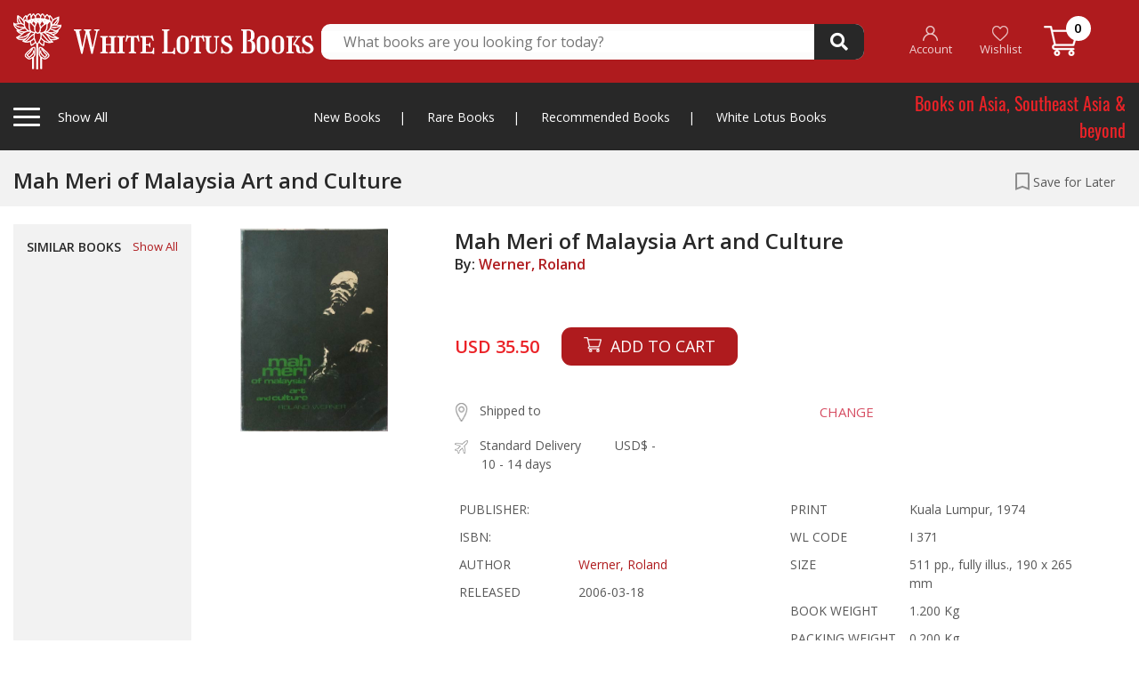

--- FILE ---
content_type: text/html; charset=UTF-8
request_url: https://www.whitelotusbooks.com/books/mah-meri-of-malaysia-art-and-culture
body_size: 233247
content:
<!DOCTYPE html>
<html lang="en">
    <head>
        <base href="https://www.whitelotusbooks.com/" />
        <meta charset="utf-8">
        <meta http-equiv="X-UA-Compatible" content="IE=edge">
        <meta name="viewport" content="width=device-width, initial-scale=1, shrink-to-fit=no">
        <title> WHITE LOTUS BOOKS  - Mah Meri of Malaysia Art and Culture</title>
        <meta name="keywords" content=" WHITE LOTUS BOOKS" />
        <meta name="description" content=" WHITE LOTUS BOOKS" />

        <!-- Favicon --> 
        <link rel="icon" type="image/png" href="https://www.whitelotusbooks.com/assets/images/favicon2.png">

        <!--Plugin CSS-->
        <link href="https://www.whitelotusbooks.com/assets/css/bootstrap.css" rel="stylesheet">
        <link href="https://www.whitelotusbooks.com/assets/css/owl.carousel.min.css" rel="stylesheet">
        <link href="https://www.whitelotusbooks.com/assets/css/owl.theme.default.min.css" rel="stylesheet">
        <link href="https://www.whitelotusbooks.com/assets/css/jquery.fancybox.css" rel="stylesheet">
        <link href="https://www.whitelotusbooks.com/assets/css/menu.css?v=20210708" rel="stylesheet">
        <link href="https://www.whitelotusbooks.com/assets/style.css?v=20210708" rel="stylesheet">
        <link href="https://www.whitelotusbooks.com/assets/css/responsive.css?v=20210708" rel="stylesheet">

        
        
    </head>
    <body> 
                <div class="totop"><i class="fa fa-angle-up" aria-hidden="true"></i></div>
        <!-- theader area start -->

        <div class="loading">
            <div class="loader-wrapper d-flex justify-content-center align-items-center"><div class="loader"><div class="ball-spin-fade-loader"><div></div><div></div><div></div><div></div><div></div><div></div><div></div><div></div></div></div></div>
        </div>

                <div class="theader d-none d-lg-block" style="z-index: 999999999999;">
            <div class="container">
                <div class="theader-wrapper">
                    <div class="row align-items-center">
                        <div class="col-lg-3 h-left">
                            <div class="theader-left">
                                <div class="cat-left tigger-for-sticky">
                                    <div class="cat-left-bar">
                                        <span></span>
                                        <span></span>
                                        <span></span>
                                    </div>
                                    <div class="cat-left-right">
                                        <p>Show All <span><a href="https://www.whitelotusbooks.com/"><img class="smlgo" src="https://www.whitelotusbooks.com/assets/images/smlgo.png" alt="images not found"></a></span></p>
                                    </div>

                                </div>
                                <a href="https://www.whitelotusbooks.com/">
                                    <img class="biglogo" src="https://www.whitelotusbooks.com/assets/images/logo.png" alt="images not found">									
                                </a>								
                            </div>
                        </div> 
                        <div class="col-lg-6">
                            <div class="theader-search">
                                <form id="frm_theader_search" action="https://www.whitelotusbooks.com/search" autocomplete="off" method="get">
                                    <div class="theader-middile">
                                        <input type="text" name="keyword" placeholder="What books are you looking for today?" autocomplete="off">
                                        <button type="submit"><i class="fas fa-search"></i></button>									
                                    </div>
                                </form>
                                <div class="theader-search-result">
                                    
                                    <div class="theader-search-close text-right">
                                        <span>CLOSE</span>
                                    </div>
                                </div>								
                            </div>
                        </div>
                        <div class="col-lg-3 h-right">


                            <div class="theader-right">
                                <ul>
                                                                            <li><a href="https://www.whitelotusbooks.com/register"><img src="https://www.whitelotusbooks.com/assets/images/ic_account.png"> <br> <span class="ihead-account">Account</span></a></li>
                                        <li><a href="javascript:;" data-toggle="modal" data-target="#modal-login"><img src="https://www.whitelotusbooks.com/assets/images/ic_heart.png"> <br> Wishlist</a></li>
                                                                        <li><a href="https://www.whitelotusbooks.com/cart"><img src="https://www.whitelotusbooks.com/assets/images/ic_cart.png" style="top: -3px;"> <span class="num_cart">0</span> </a></li>
                                </ul>
                            </div>
                        </div>

                        <div class="col-lg-12">
                            <div class="cat-left-items items-for-sticky">
                                <div class="row">
                                    <div class="col-lg-9 col-md-8">

                                        <h4>Books by Category
                                            <a href="javascript:;" class="mnu-tabchar active" data-tab="grp-01"><span>A-C</span></a>
                                            <a href="javascript:;" class="mnu-tabchar" data-tab="grp-02"><span>D-J</span></a>
                                            <a href="javascript:;" class="mnu-tabchar" data-tab="grp-03"><span>K-O</span></a>
                                            <a href="javascript:;" class="mnu-tabchar" data-tab="grp-04"><span>P-S</span></a>
                                            <a href="javascript:;" class="mnu-tabchar" data-tab="grp-05"><span>T-Z</span></a>
                                        </h4>
                                        <div class="row">

                                                                                                <div class="col-lg-3 col-md-3 grp_menu_all grp-01" ><a href="https://www.whitelotusbooks.com/book-category/africa"  class="link-effect">Africa</a></div>
                                                                                                        <div class="col-lg-3 col-md-3 grp_menu_all grp-01" ><a href="https://www.whitelotusbooks.com/book-category/amulets"  class="link-effect">Amulets</a></div>
                                                                                                        <div class="col-lg-3 col-md-3 grp_menu_all grp-01" ><a href="https://www.whitelotusbooks.com/book-category/andamans-&-nicobars"  class="link-effect">Andamans & Nicobars</a></div>
                                                                                                        <div class="col-lg-3 col-md-3 grp_menu_all grp-01" ><a href="https://www.whitelotusbooks.com/book-category/aquatic-life"  class="link-effect">Aquatic Life</a></div>
                                                                                                        <div class="col-lg-3 col-md-3 grp_menu_all grp-01" ><a href="https://www.whitelotusbooks.com/book-category/archaeology"  class="link-effect">Archaeology</a></div>
                                                                                                        <div class="col-lg-3 col-md-3 grp_menu_all grp-01" ><a href="https://www.whitelotusbooks.com/book-category/architecture"  class="link-effect">Architecture</a></div>
                                                                                                        <div class="col-lg-3 col-md-3 grp_menu_all grp-01" ><a href="https://www.whitelotusbooks.com/book-category/art-general"  class="link-effect">Art General</a></div>
                                                                                                        <div class="col-lg-3 col-md-3 grp_menu_all grp-01" ><a href="https://www.whitelotusbooks.com/book-category/arts-of-asia"  class="link-effect">Arts of Asia</a></div>
                                                                                                        <div class="col-lg-3 col-md-3 grp_menu_all grp-01" ><a href="https://www.whitelotusbooks.com/book-category/asia-general"  class="link-effect">Asia General</a></div>
                                                                                                        <div class="col-lg-3 col-md-3 grp_menu_all grp-01" ><a href="https://www.whitelotusbooks.com/book-category/atlases"  class="link-effect">Atlases</a></div>
                                                                                                        <div class="col-lg-3 col-md-3 grp_menu_all grp-01" ><a href="https://www.whitelotusbooks.com/book-category/australia"  class="link-effect">Australia</a></div>
                                                                                                        <div class="col-lg-3 col-md-3 grp_menu_all grp-01" ><a href="https://www.whitelotusbooks.com/book-category/birds-&-herpetology"  class="link-effect">Birds & Herpetology</a></div>
                                                                                                        <div class="col-lg-3 col-md-3 grp_menu_all grp-01" ><a href="https://www.whitelotusbooks.com/book-category/borneo"  class="link-effect">Borneo</a></div>
                                                                                                        <div class="col-lg-3 col-md-3 grp_menu_all grp-01" ><a href="https://www.whitelotusbooks.com/book-category/buddhism"  class="link-effect">Buddhism</a></div>
                                                                                                        <div class="col-lg-3 col-md-3 grp_menu_all grp-01" ><a href="https://www.whitelotusbooks.com/book-category/burma"  class="link-effect">Burma</a></div>
                                                                                                        <div class="col-lg-3 col-md-3 grp_menu_all grp-01" ><a href="https://www.whitelotusbooks.com/book-category/burma-world-war-ii"  class="link-effect">Burma World War II</a></div>
                                                                                                        <div class="col-lg-3 col-md-3 grp_menu_all grp-01" ><a href="https://www.whitelotusbooks.com/book-category/cambodia"  class="link-effect">Cambodia</a></div>
                                                                                                        <div class="col-lg-3 col-md-3 grp_menu_all grp-01" ><a href="https://www.whitelotusbooks.com/book-category/carpets"  class="link-effect">Carpets</a></div>
                                                                                                        <div class="col-lg-3 col-md-3 grp_menu_all grp-01" ><a href="https://www.whitelotusbooks.com/book-category/cats"  class="link-effect">Cats</a></div>
                                                                                                        <div class="col-lg-3 col-md-3 grp_menu_all grp-01" ><a href="https://www.whitelotusbooks.com/book-category/central-asia"  class="link-effect">Central Asia</a></div>
                                                                                                        <div class="col-lg-3 col-md-3 grp_menu_all grp-01" ><a href="https://www.whitelotusbooks.com/book-category/ceramics"  class="link-effect">Ceramics</a></div>
                                                                                                        <div class="col-lg-3 col-md-3 grp_menu_all grp-01" ><a href="https://www.whitelotusbooks.com/book-category/champa"  class="link-effect">Champa</a></div>
                                                                                                        <div class="col-lg-3 col-md-3 grp_menu_all grp-01" ><a href="https://www.whitelotusbooks.com/book-category/children-book"  class="link-effect">Children Book</a></div>
                                                                                                        <div class="col-lg-3 col-md-3 grp_menu_all grp-01" ><a href="https://www.whitelotusbooks.com/book-category/china"  class="link-effect">China</a></div>
                                                                                                        <div class="col-lg-3 col-md-3 grp_menu_all grp-01" ><a href="https://www.whitelotusbooks.com/book-category/china-literature"  class="link-effect">China Literature</a></div>
                                                                                                        <div class="col-lg-3 col-md-3 grp_menu_all grp-01" ><a href="https://www.whitelotusbooks.com/book-category/china-painting"  class="link-effect">China Painting</a></div>
                                                                                                        <div class="col-lg-3 col-md-3 grp_menu_all grp-01" ><a href="https://www.whitelotusbooks.com/book-category/chinese-in-s.e.a"  class="link-effect">Chinese in S.E.A</a></div>
                                                                                                        <div class="col-lg-3 col-md-3 grp_menu_all grp-01" ><a href="https://www.whitelotusbooks.com/book-category/coins-medals-stamps"  class="link-effect">Coins-Medals-Stamps</a></div>
                                                                                                        <div class="col-lg-3 col-md-3 grp_menu_all grp-01" ><a href="https://www.whitelotusbooks.com/book-category/conrad-joseph"  class="link-effect">Conrad, Joseph</a></div>
                                                                                                        <div class="col-lg-3 col-md-3 grp_menu_all grp-01" ><a href="https://www.whitelotusbooks.com/book-category/crafts---furniture"  class="link-effect">Crafts - Furniture</a></div>
                                                                                                        <div class="col-lg-3 col-md-3 grp_menu_all grp-01" ><a href="https://www.whitelotusbooks.com/book-category/crafts---general"  class="link-effect">Crafts - General</a></div>
                                                                                                        <div class="col-lg-3 col-md-3 grp_menu_all grp-01" ><a href="https://www.whitelotusbooks.com/book-category/crafts---gold"  class="link-effect">Crafts - Gold</a></div>
                                                                                                        <div class="col-lg-3 col-md-3 grp_menu_all grp-01" ><a href="https://www.whitelotusbooks.com/book-category/crafts---ivory"  class="link-effect">Crafts - Ivory</a></div>
                                                                                                        <div class="col-lg-3 col-md-3 grp_menu_all grp-01" ><a href="https://www.whitelotusbooks.com/book-category/crafts---jade"  class="link-effect">Crafts - Jade</a></div>
                                                                                                        <div class="col-lg-3 col-md-3 grp_menu_all grp-01" ><a href="https://www.whitelotusbooks.com/book-category/crafts---lacquer"  class="link-effect">Crafts - Lacquer</a></div>
                                                                                                        <div class="col-lg-3 col-md-3 grp_menu_all grp-01" ><a href="https://www.whitelotusbooks.com/book-category/crafts---netsuke"  class="link-effect">Crafts - Netsuke</a></div>
                                                                                                        <div class="col-lg-3 col-md-3 grp_menu_all grp-01" ><a href="https://www.whitelotusbooks.com/book-category/crafts---swords"  class="link-effect">Crafts - Swords</a></div>
                                                                                                        <div class="col-lg-3 col-md-3 grp_menu_all grp-01" ><a href="https://www.whitelotusbooks.com/book-category/crafts-&-collectible"  class="link-effect">Crafts & Collectible</a></div>
                                                                                                        <div class="col-lg-3 col-md-3 grp_menu_all grp-01" ><a href="https://www.whitelotusbooks.com/book-category/crafts-snuff-bottles"  class="link-effect">Crafts-Snuff Bottles</a></div>
                                                                                                        <div class="col-lg-3 col-md-3 grp_menu_all grp-02" style="display:none;"><a href="https://www.whitelotusbooks.com/book-category/death-railway"  class="link-effect">Death Railway</a></div>
                                                                                                        <div class="col-lg-3 col-md-3 grp_menu_all grp-02" style="display:none;"><a href="https://www.whitelotusbooks.com/book-category/dictionaries"  class="link-effect">Dictionaries</a></div>
                                                                                                        <div class="col-lg-3 col-md-3 grp_menu_all grp-02" style="display:none;"><a href="https://www.whitelotusbooks.com/book-category/domestic-architectur"  class="link-effect">Domestic Architectur</a></div>
                                                                                                        <div class="col-lg-3 col-md-3 grp_menu_all grp-02" style="display:none;"><a href="https://www.whitelotusbooks.com/book-category/east-india-&-assam"  class="link-effect">East India & Assam</a></div>
                                                                                                        <div class="col-lg-3 col-md-3 grp_menu_all grp-02" style="display:none;"><a href="https://www.whitelotusbooks.com/book-category/economics"  class="link-effect">Economics</a></div>
                                                                                                        <div class="col-lg-3 col-md-3 grp_menu_all grp-02" style="display:none;"><a href="https://www.whitelotusbooks.com/book-category/elephants"  class="link-effect">Elephants</a></div>
                                                                                                        <div class="col-lg-3 col-md-3 grp_menu_all grp-02" style="display:none;"><a href="https://www.whitelotusbooks.com/book-category/erotic"  class="link-effect">Erotic</a></div>
                                                                                                        <div class="col-lg-3 col-md-3 grp_menu_all grp-02" style="display:none;"><a href="https://www.whitelotusbooks.com/book-category/erotic-art-&-litera."  class="link-effect">Erotic Art & Litera.</a></div>
                                                                                                        <div class="col-lg-3 col-md-3 grp_menu_all grp-02" style="display:none;"><a href="https://www.whitelotusbooks.com/book-category/europe"  class="link-effect">Europe</a></div>
                                                                                                        <div class="col-lg-3 col-md-3 grp_menu_all grp-02" style="display:none;"><a href="https://www.whitelotusbooks.com/book-category/european-art-architecture"  class="link-effect">European Art-Architecture</a></div>
                                                                                                        <div class="col-lg-3 col-md-3 grp_menu_all grp-02" style="display:none;"><a href="https://www.whitelotusbooks.com/book-category/feng-shui"  class="link-effect">Feng Shui</a></div>
                                                                                                        <div class="col-lg-3 col-md-3 grp_menu_all grp-02" style="display:none;"><a href="https://www.whitelotusbooks.com/book-category/fiction-europe"  class="link-effect">Fiction, Europe</a></div>
                                                                                                        <div class="col-lg-3 col-md-3 grp_menu_all grp-02" style="display:none;"><a href="https://www.whitelotusbooks.com/book-category/field-archaeology"  class="link-effect">Field Archaeology</a></div>
                                                                                                        <div class="col-lg-3 col-md-3 grp_menu_all grp-02" style="display:none;"><a href="https://www.whitelotusbooks.com/book-category/film"  class="link-effect">Film</a></div>
                                                                                                        <div class="col-lg-3 col-md-3 grp_menu_all grp-02" style="display:none;"><a href="https://www.whitelotusbooks.com/book-category/flora"  class="link-effect">Flora</a></div>
                                                                                                        <div class="col-lg-3 col-md-3 grp_menu_all grp-02" style="display:none;"><a href="https://www.whitelotusbooks.com/book-category/funeral-books"  class="link-effect">Funeral Books</a></div>
                                                                                                        <div class="col-lg-3 col-md-3 grp_menu_all grp-02" style="display:none;"><a href="https://www.whitelotusbooks.com/book-category/general"  class="link-effect">General</a></div>
                                                                                                        <div class="col-lg-3 col-md-3 grp_menu_all grp-02" style="display:none;"><a href="https://www.whitelotusbooks.com/book-category/geography"  class="link-effect">Geography</a></div>
                                                                                                        <div class="col-lg-3 col-md-3 grp_menu_all grp-02" style="display:none;"><a href="https://www.whitelotusbooks.com/book-category/geology"  class="link-effect">Geology</a></div>
                                                                                                        <div class="col-lg-3 col-md-3 grp_menu_all grp-02" style="display:none;"><a href="https://www.whitelotusbooks.com/book-category/hilltribes"  class="link-effect">Hilltribes</a></div>
                                                                                                        <div class="col-lg-3 col-md-3 grp_menu_all grp-02" style="display:none;"><a href="https://www.whitelotusbooks.com/book-category/himalaya"  class="link-effect">Himalaya</a></div>
                                                                                                        <div class="col-lg-3 col-md-3 grp_menu_all grp-02" style="display:none;"><a href="https://www.whitelotusbooks.com/book-category/history"  class="link-effect">History</a></div>
                                                                                                        <div class="col-lg-3 col-md-3 grp_menu_all grp-02" style="display:none;"><a href="https://www.whitelotusbooks.com/book-category/india"  class="link-effect">India</a></div>
                                                                                                        <div class="col-lg-3 col-md-3 grp_menu_all grp-02" style="display:none;"><a href="https://www.whitelotusbooks.com/book-category/indonesia"  class="link-effect">Indonesia</a></div>
                                                                                                        <div class="col-lg-3 col-md-3 grp_menu_all grp-02" style="display:none;"><a href="https://www.whitelotusbooks.com/book-category/inscription-thai"  class="link-effect">Inscription (Thai)</a></div>
                                                                                                        <div class="col-lg-3 col-md-3 grp_menu_all grp-02" style="display:none;"><a href="https://www.whitelotusbooks.com/book-category/insects---spiders"  class="link-effect">Insects - Spiders</a></div>
                                                                                                        <div class="col-lg-3 col-md-3 grp_menu_all grp-02" style="display:none;"><a href="https://www.whitelotusbooks.com/book-category/isan"  class="link-effect">Isan</a></div>
                                                                                                        <div class="col-lg-3 col-md-3 grp_menu_all grp-02" style="display:none;"><a href="https://www.whitelotusbooks.com/book-category/islam"  class="link-effect">Islam</a></div>
                                                                                                        <div class="col-lg-3 col-md-3 grp_menu_all grp-02" style="display:none;"><a href="https://www.whitelotusbooks.com/book-category/japan"  class="link-effect">Japan</a></div>
                                                                                                        <div class="col-lg-3 col-md-3 grp_menu_all grp-02" style="display:none;"><a href="https://www.whitelotusbooks.com/book-category/japan-&-korea"  class="link-effect">Japan & Korea</a></div>
                                                                                                        <div class="col-lg-3 col-md-3 grp_menu_all grp-03" style="display:none;"><a href="https://www.whitelotusbooks.com/book-category/lae-siam"  class="link-effect">Lae Siam</a></div>
                                                                                                        <div class="col-lg-3 col-md-3 grp_menu_all grp-03" style="display:none;"><a href="https://www.whitelotusbooks.com/book-category/lanna-north-thailand"  class="link-effect">Lanna-North Thailand</a></div>
                                                                                                        <div class="col-lg-3 col-md-3 grp_menu_all grp-03" style="display:none;"><a href="https://www.whitelotusbooks.com/book-category/laos"  class="link-effect">Laos</a></div>
                                                                                                        <div class="col-lg-3 col-md-3 grp_menu_all grp-03" style="display:none;"><a href="https://www.whitelotusbooks.com/book-category/law-administrations"  class="link-effect">Law-Administrations</a></div>
                                                                                                        <div class="col-lg-3 col-md-3 grp_menu_all grp-03" style="display:none;"><a href="https://www.whitelotusbooks.com/book-category/linguistics"  class="link-effect">Linguistics</a></div>
                                                                                                        <div class="col-lg-3 col-md-3 grp_menu_all grp-03" style="display:none;"><a href="https://www.whitelotusbooks.com/book-category/literature"  class="link-effect">Literature</a></div>
                                                                                                        <div class="col-lg-3 col-md-3 grp_menu_all grp-03" style="display:none;"><a href="https://www.whitelotusbooks.com/book-category/local-history"  class="link-effect">Local History</a></div>
                                                                                                        <div class="col-lg-3 col-md-3 grp_menu_all grp-03" style="display:none;"><a href="https://www.whitelotusbooks.com/book-category/malaysia"  class="link-effect">Malaysia</a></div>
                                                                                                        <div class="col-lg-3 col-md-3 grp_menu_all grp-03" style="display:none;"><a href="https://www.whitelotusbooks.com/book-category/malaysia-&-singapore"  class="link-effect">Malaysia & Singapore</a></div>
                                                                                                        <div class="col-lg-3 col-md-3 grp_menu_all grp-03" style="display:none;"><a href="https://www.whitelotusbooks.com/book-category/mammals"  class="link-effect">Mammals</a></div>
                                                                                                        <div class="col-lg-3 col-md-3 grp_menu_all grp-03" style="display:none;"><a href="https://www.whitelotusbooks.com/book-category/maps"  class="link-effect">Maps</a></div>
                                                                                                        <div class="col-lg-3 col-md-3 grp_menu_all grp-03" style="display:none;"><a href="https://www.whitelotusbooks.com/book-category/medical-herbal"  class="link-effect">Medical Herbal</a></div>
                                                                                                        <div class="col-lg-3 col-md-3 grp_menu_all grp-03" style="display:none;"><a href="https://www.whitelotusbooks.com/book-category/mekong"  class="link-effect">Mekong</a></div>
                                                                                                        <div class="col-lg-3 col-md-3 grp_menu_all grp-03" style="display:none;"><a href="https://www.whitelotusbooks.com/book-category/middle-east"  class="link-effect">Middle East</a></div>
                                                                                                        <div class="col-lg-3 col-md-3 grp_menu_all grp-03" style="display:none;"><a href="https://www.whitelotusbooks.com/book-category/military-his.-&-arms"  class="link-effect">Military His. & Arms</a></div>
                                                                                                        <div class="col-lg-3 col-md-3 grp_menu_all grp-03" style="display:none;"><a href="https://www.whitelotusbooks.com/book-category/military-history"  class="link-effect">Military History</a></div>
                                                                                                        <div class="col-lg-3 col-md-3 grp_menu_all grp-03" style="display:none;"><a href="https://www.whitelotusbooks.com/book-category/military-police"  class="link-effect">Military Police</a></div>
                                                                                                        <div class="col-lg-3 col-md-3 grp_menu_all grp-03" style="display:none;"><a href="https://www.whitelotusbooks.com/book-category/military-uniforms"  class="link-effect">Military Uniforms</a></div>
                                                                                                        <div class="col-lg-3 col-md-3 grp_menu_all grp-03" style="display:none;"><a href="https://www.whitelotusbooks.com/book-category/military-war,weapons"  class="link-effect">Military War,Weapons</a></div>
                                                                                                        <div class="col-lg-3 col-md-3 grp_menu_all grp-03" style="display:none;"><a href="https://www.whitelotusbooks.com/book-category/minorities"  class="link-effect">Minorities</a></div>
                                                                                                        <div class="col-lg-3 col-md-3 grp_menu_all grp-03" style="display:none;"><a href="https://www.whitelotusbooks.com/book-category/miscellaneous"  class="link-effect">Miscellaneous</a></div>
                                                                                                        <div class="col-lg-3 col-md-3 grp_menu_all grp-03" style="display:none;"><a href="https://www.whitelotusbooks.com/book-category/muay-thai"  class="link-effect">Muay Thai</a></div>
                                                                                                        <div class="col-lg-3 col-md-3 grp_menu_all grp-03" style="display:none;"><a href="https://www.whitelotusbooks.com/book-category/mural-paintings"  class="link-effect">Mural Paintings</a></div>
                                                                                                        <div class="col-lg-3 col-md-3 grp_menu_all grp-03" style="display:none;"><a href="https://www.whitelotusbooks.com/book-category/new-guinea"  class="link-effect">New Guinea</a></div>
                                                                                                        <div class="col-lg-3 col-md-3 grp_menu_all grp-03" style="display:none;"><a href="https://www.whitelotusbooks.com/book-category/nh-animals"  class="link-effect">NH Animals</a></div>
                                                                                                        <div class="col-lg-3 col-md-3 grp_menu_all grp-03" style="display:none;"><a href="https://www.whitelotusbooks.com/book-category/nh-ecology"  class="link-effect">NH Ecology</a></div>
                                                                                                        <div class="col-lg-3 col-md-3 grp_menu_all grp-03" style="display:none;"><a href="https://www.whitelotusbooks.com/book-category/nh-food"  class="link-effect">NH Food</a></div>
                                                                                                        <div class="col-lg-3 col-md-3 grp_menu_all grp-03" style="display:none;"><a href="https://www.whitelotusbooks.com/book-category/nh-foods"  class="link-effect">NH Foods</a></div>
                                                                                                        <div class="col-lg-3 col-md-3 grp_menu_all grp-03" style="display:none;"><a href="https://www.whitelotusbooks.com/book-category/nh-general"  class="link-effect">NH General</a></div>
                                                                                                        <div class="col-lg-3 col-md-3 grp_menu_all grp-03" style="display:none;"><a href="https://www.whitelotusbooks.com/book-category/nh-geology"  class="link-effect">NH Geology</a></div>
                                                                                                        <div class="col-lg-3 col-md-3 grp_menu_all grp-03" style="display:none;"><a href="https://www.whitelotusbooks.com/book-category/nh-healing-&-health"  class="link-effect">NH Healing & Health</a></div>
                                                                                                        <div class="col-lg-3 col-md-3 grp_menu_all grp-03" style="display:none;"><a href="https://www.whitelotusbooks.com/book-category/nh-herbal"  class="link-effect">NH Herbal</a></div>
                                                                                                        <div class="col-lg-3 col-md-3 grp_menu_all grp-03" style="display:none;"><a href="https://www.whitelotusbooks.com/book-category/nh-plants"  class="link-effect">NH Plants</a></div>
                                                                                                        <div class="col-lg-3 col-md-3 grp_menu_all grp-03" style="display:none;"><a href="https://www.whitelotusbooks.com/book-category/north-thailand"  class="link-effect">North Thailand</a></div>
                                                                                                        <div class="col-lg-3 col-md-3 grp_menu_all grp-03" style="display:none;"><a href="https://www.whitelotusbooks.com/book-category/numismatic-digest"  class="link-effect">Numismatic Digest</a></div>
                                                                                                        <div class="col-lg-3 col-md-3 grp_menu_all grp-03" style="display:none;"><a href="https://www.whitelotusbooks.com/book-category/opium"  class="link-effect">Opium</a></div>
                                                                                                        <div class="col-lg-3 col-md-3 grp_menu_all grp-03" style="display:none;"><a href="https://www.whitelotusbooks.com/book-category/orientations"  class="link-effect">Orientations</a></div>
                                                                                                        <div class="col-lg-3 col-md-3 grp_menu_all grp-03" style="display:none;"><a href="https://www.whitelotusbooks.com/book-category/others"  class="link-effect">Others</a></div>
                                                                                                        <div class="col-lg-3 col-md-3 grp_menu_all grp-04" style="display:none;"><a href="https://www.whitelotusbooks.com/book-category/pacific"  class="link-effect">Pacific</a></div>
                                                                                                        <div class="col-lg-3 col-md-3 grp_menu_all grp-04" style="display:none;"><a href="https://www.whitelotusbooks.com/book-category/painting,art-exhibi."  class="link-effect">Painting,Art Exhibi.</a></div>
                                                                                                        <div class="col-lg-3 col-md-3 grp_menu_all grp-04" style="display:none;"><a href="https://www.whitelotusbooks.com/book-category/paintings"  class="link-effect">Paintings</a></div>
                                                                                                        <div class="col-lg-3 col-md-3 grp_menu_all grp-04" style="display:none;"><a href="https://www.whitelotusbooks.com/book-category/performing-arts"  class="link-effect">Performing Arts</a></div>
                                                                                                        <div class="col-lg-3 col-md-3 grp_menu_all grp-04" style="display:none;"><a href="https://www.whitelotusbooks.com/book-category/philippines"  class="link-effect">Philippines</a></div>
                                                                                                        <div class="col-lg-3 col-md-3 grp_menu_all grp-04" style="display:none;"><a href="https://www.whitelotusbooks.com/book-category/photograph"  class="link-effect">photograph</a></div>
                                                                                                        <div class="col-lg-3 col-md-3 grp_menu_all grp-04" style="display:none;"><a href="https://www.whitelotusbooks.com/book-category/prehistory"  class="link-effect">Prehistory</a></div>
                                                                                                        <div class="col-lg-3 col-md-3 grp_menu_all grp-04" style="display:none;"><a href="https://www.whitelotusbooks.com/book-category/prints"  class="link-effect">Prints</a></div>
                                                                                                        <div class="col-lg-3 col-md-3 grp_menu_all grp-04" style="display:none;"><a href="https://www.whitelotusbooks.com/book-category/railways-&-tramway"  class="link-effect">Railways & Tramway</a></div>
                                                                                                        <div class="col-lg-3 col-md-3 grp_menu_all grp-04" style="display:none;"><a href="https://www.whitelotusbooks.com/book-category/ramayana"  class="link-effect">Ramayana</a></div>
                                                                                                        <div class="col-lg-3 col-md-3 grp_menu_all grp-04" style="display:none;"><a href="https://www.whitelotusbooks.com/book-category/reference"  class="link-effect">Reference</a></div>
                                                                                                        <div class="col-lg-3 col-md-3 grp_menu_all grp-04" style="display:none;"><a href="https://www.whitelotusbooks.com/book-category/relig-&-philosophy"  class="link-effect">Relig & Philosophy</a></div>
                                                                                                        <div class="col-lg-3 col-md-3 grp_menu_all grp-04" style="display:none;"><a href="https://www.whitelotusbooks.com/book-category/religion"  class="link-effect">Religion</a></div>
                                                                                                        <div class="col-lg-3 col-md-3 grp_menu_all grp-04" style="display:none;"><a href="https://www.whitelotusbooks.com/book-category/royal"  class="link-effect">Royal</a></div>
                                                                                                        <div class="col-lg-3 col-md-3 grp_menu_all grp-04" style="display:none;"><a href="https://www.whitelotusbooks.com/book-category/royalty"  class="link-effect">Royalty</a></div>
                                                                                                        <div class="col-lg-3 col-md-3 grp_menu_all grp-04" style="display:none;"><a href="https://www.whitelotusbooks.com/book-category/siam-society"  class="link-effect">Siam Society</a></div>
                                                                                                        <div class="col-lg-3 col-md-3 grp_menu_all grp-04" style="display:none;"><a href="https://www.whitelotusbooks.com/book-category/silk-magazine"  class="link-effect">Silk Magazine</a></div>
                                                                                                        <div class="col-lg-3 col-md-3 grp_menu_all grp-04" style="display:none;"><a href="https://www.whitelotusbooks.com/book-category/singapore"  class="link-effect">Singapore</a></div>
                                                                                                        <div class="col-lg-3 col-md-3 grp_menu_all grp-04" style="display:none;"><a href="https://www.whitelotusbooks.com/book-category/social-issues"  class="link-effect">Social Issues</a></div>
                                                                                                        <div class="col-lg-3 col-md-3 grp_menu_all grp-04" style="display:none;"><a href="https://www.whitelotusbooks.com/book-category/socialogy"  class="link-effect">Socialogy</a></div>
                                                                                                        <div class="col-lg-3 col-md-3 grp_menu_all grp-04" style="display:none;"><a href="https://www.whitelotusbooks.com/book-category/south-thailand"  class="link-effect">South Thailand</a></div>
                                                                                                        <div class="col-lg-3 col-md-3 grp_menu_all grp-04" style="display:none;"><a href="https://www.whitelotusbooks.com/book-category/southeast-asia"  class="link-effect">Southeast Asia</a></div>
                                                                                                        <div class="col-lg-3 col-md-3 grp_menu_all grp-04" style="display:none;"><a href="https://www.whitelotusbooks.com/book-category/southeast-asia-art"  class="link-effect">Southeast Asia Art</a></div>
                                                                                                        <div class="col-lg-3 col-md-3 grp_menu_all grp-04" style="display:none;"><a href="https://www.whitelotusbooks.com/book-category/spafa"  class="link-effect">Spafa</a></div>
                                                                                                        <div class="col-lg-3 col-md-3 grp_menu_all grp-05" style="display:none;"><a href="https://www.whitelotusbooks.com/book-category/tattoo"  class="link-effect">Tattoo</a></div>
                                                                                                        <div class="col-lg-3 col-md-3 grp_menu_all grp-05" style="display:none;"><a href="https://www.whitelotusbooks.com/book-category/temple-architecture"  class="link-effect">Temple-Architecture</a></div>
                                                                                                        <div class="col-lg-3 col-md-3 grp_menu_all grp-05" style="display:none;"><a href="https://www.whitelotusbooks.com/book-category/textiles"  class="link-effect">Textiles</a></div>
                                                                                                        <div class="col-lg-3 col-md-3 grp_menu_all grp-05" style="display:none;"><a href="https://www.whitelotusbooks.com/book-category/thai-painting-and-photos"  class="link-effect">Thai Painting &amp; Photos</a></div>
                                                                                                        <div class="col-lg-3 col-md-3 grp_menu_all grp-05" style="display:none;"><a href="https://www.whitelotusbooks.com/book-category/thailand"  class="link-effect">Thailand</a></div>
                                                                                                        <div class="col-lg-3 col-md-3 grp_menu_all grp-05" style="display:none;"><a href="https://www.whitelotusbooks.com/book-category/thailand-business"  class="link-effect">Thailand Business</a></div>
                                                                                                        <div class="col-lg-3 col-md-3 grp_menu_all grp-05" style="display:none;"><a href="https://www.whitelotusbooks.com/book-category/thailand-general"  class="link-effect">Thailand General</a></div>
                                                                                                        <div class="col-lg-3 col-md-3 grp_menu_all grp-05" style="display:none;"><a href="https://www.whitelotusbooks.com/book-category/thailand-literature"  class="link-effect">Thailand Literature</a></div>
                                                                                                        <div class="col-lg-3 col-md-3 grp_menu_all grp-05" style="display:none;"><a href="https://www.whitelotusbooks.com/book-category/trade-&-trade-routes"  class="link-effect">Trade & Trade Routes</a></div>
                                                                                                        <div class="col-lg-3 col-md-3 grp_menu_all grp-05" style="display:none;"><a href="https://www.whitelotusbooks.com/book-category/travels-exploration"  class="link-effect">Travels Exploration</a></div>
                                                                                                        <div class="col-lg-3 col-md-3 grp_menu_all grp-05" style="display:none;"><a href="https://www.whitelotusbooks.com/book-category/vietnam"  class="link-effect">Vietnam</a></div>
                                                                                                        <div class="col-lg-3 col-md-3 grp_menu_all grp-05" style="display:none;"><a href="https://www.whitelotusbooks.com/book-category/vietnam-general"  class="link-effect">Vietnam General</a></div>
                                                                                                        <div class="col-lg-3 col-md-3 grp_menu_all grp-05" style="display:none;"><a href="https://www.whitelotusbooks.com/book-category/vietnam-military"  class="link-effect">Vietnam Military</a></div>
                                                                                                        <div class="col-lg-3 col-md-3 grp_menu_all grp-05" style="display:none;"><a href="https://www.whitelotusbooks.com/book-category/vietnamese-text-in-vietnamese"  class="link-effect">Vietnamese (Text in Vietnamese)</a></div>
                                                                                                        <div class="col-lg-3 col-md-3 grp_menu_all grp-05" style="display:none;"><a href="https://www.whitelotusbooks.com/book-category/yunnan"  class="link-effect">Yunnan</a></div>
                                                                                                        <div class="col-lg-3 col-md-3 grp_menu_all grp-05" style="display:none;"><a href="https://www.whitelotusbooks.com/book-category/yunnan(s.west-china)"  class="link-effect">Yunnan(S.West China)</a></div>
                                                                                            </div>
                                    </div>
                                    <div class="col-lg-3 col-md-4">
                                        <h4>Others</h4>
                                                                                    <div class="col-lg-12 col-md-6"><a href="https://www.whitelotusbooks.com/book-category/arts-of-asia" class="link-effect">Arts of Asia</a></div>
                                                                                        <div class="col-lg-12 col-md-6"><a href="https://www.whitelotusbooks.com/book-category/orientations" class="link-effect">Orientations</a></div>
                                                                                </div>

                                </div>
                            </div>
                        </div>


                    </div>
                </div>
            </div>
        </div>
        <!-- theader area end -->

        <!-- smtheader area start -->
        <div class="smtheader d-block d-lg-none sticky-top">
            <div class="container">
                <div class="smtheader-wrapper">
                    <div class="smtheader-left btn-open first" type="button">
                        <span></span>
                        <span></span>
                        <span></span>
                    </div>
                    <div class="smtheader-middle">
                        <a href="https://www.whitelotusbooks.com/">
                            <img src="https://www.whitelotusbooks.com/assets/images/logo.png" alt="images not found">
                        </a>
                    </div>
                    <div class="smtheader-right">
                        <ul>
                            <li class="sertigger"><a href="javacript:;"><img src="https://www.whitelotusbooks.com/assets/images/ser.png"></a></li>
                            <li><a href="https://www.whitelotusbooks.com/cart"><img src="https://www.whitelotusbooks.com/assets/images/card.png"><span class="num_cart">0</span></a></li>
                        </ul>
                    </div>
                </div>
            </div>
        </div>
        <!-- smtheader area end -->

        <!-- search-area start -->
        <div class="search">
            <div class="container">
                <div class="search-wrapper">
                    <div class="search-input">
                        <input type="text" name="text" placeholder="What books are you looking for today?">
                    </div>
                    <div class="search-cross">
                        <button><img src="https://www.whitelotusbooks.com/assets/images/cross.png" alt="images not found"></button>
                    </div>
                    <div class="theader-search-result2"></div>
                </div>
            </div>
        </div>
        <!-- search-area end -->

        <!-- sm-test-menu	 -->
        <div class="menu d-block d-lg-none">
            <div class="zeynep">
                <div class="sm-menu-cross">
                    <div class="sm-menu-cross-left">
                        <img src="https://www.whitelotusbooks.com/assets/images/cross.png" alt="images not found">
                    </div>
                </div>
                <ul>

                    

                    <li class="has-submenu hasborder">
                        <a href="javascript:;" data-submenu="mnu-bookcate"> <img class="opaimg" id="user" src="https://www.whitelotusbooks.com/assets/images/heart.png">Books by Category</a>
                        <div id="mnu-bookcate" class="submenu">
                            <div class="submenu-header">
                                <a href="javascript:;" data-submenu-close="mnu-bookcate"><img src="https://www.whitelotusbooks.com/assets/images/bleft.png">Back</a>
                            </div>
                               
                                <ul>  
                                                                            <li>
                                            <a href="https://www.whitelotusbooks.com/book-category/africa">Africa</a>
                                        </li>

                                                                                <li>
                                            <a href="https://www.whitelotusbooks.com/book-category/amulets">Amulets</a>
                                        </li>

                                                                                <li>
                                            <a href="https://www.whitelotusbooks.com/book-category/andamans-&-nicobars">Andamans & Nicobars</a>
                                        </li>

                                                                                <li>
                                            <a href="https://www.whitelotusbooks.com/book-category/aquatic-life">Aquatic Life</a>
                                        </li>

                                                                                <li>
                                            <a href="https://www.whitelotusbooks.com/book-category/archaeology">Archaeology</a>
                                        </li>

                                                                                <li>
                                            <a href="https://www.whitelotusbooks.com/book-category/architecture">Architecture</a>
                                        </li>

                                                                                <li>
                                            <a href="https://www.whitelotusbooks.com/book-category/art-general">Art General</a>
                                        </li>

                                                                                <li>
                                            <a href="https://www.whitelotusbooks.com/book-category/asia-general">Asia General</a>
                                        </li>

                                                                                <li>
                                            <a href="https://www.whitelotusbooks.com/book-category/birds-&-herpetology">Birds & Herpetology</a>
                                        </li>

                                                                                <li>
                                            <a href="https://www.whitelotusbooks.com/book-category/borneo">Borneo</a>
                                        </li>

                                                                                <li>
                                            <a href="https://www.whitelotusbooks.com/book-category/buddhism">Buddhism</a>
                                        </li>

                                                                                <li>
                                            <a href="https://www.whitelotusbooks.com/book-category/burma">Burma</a>
                                        </li>

                                                                                <li>
                                            <a href="https://www.whitelotusbooks.com/book-category/burma-world-war-ii">Burma World War II</a>
                                        </li>

                                                                                <li>
                                            <a href="https://www.whitelotusbooks.com/book-category/cambodia">Cambodia</a>
                                        </li>

                                                                                <li>
                                            <a href="https://www.whitelotusbooks.com/book-category/carpets">Carpets</a>
                                        </li>

                                                                                <li>
                                            <a href="https://www.whitelotusbooks.com/book-category/cats">Cats</a>
                                        </li>

                                                                                <li>
                                            <a href="https://www.whitelotusbooks.com/book-category/central-asia">Central Asia</a>
                                        </li>

                                                                                <li>
                                            <a href="https://www.whitelotusbooks.com/book-category/ceramics">Ceramics</a>
                                        </li>

                                                                                <li>
                                            <a href="https://www.whitelotusbooks.com/book-category/champa">Champa</a>
                                        </li>

                                                                                <li>
                                            <a href="https://www.whitelotusbooks.com/book-category/children-book">Children Book</a>
                                        </li>

                                                                                <li>
                                            <a href="https://www.whitelotusbooks.com/book-category/china">China</a>
                                        </li>

                                                                                <li>
                                            <a href="https://www.whitelotusbooks.com/book-category/china-literature">China Literature</a>
                                        </li>

                                                                                <li>
                                            <a href="https://www.whitelotusbooks.com/book-category/china-painting">China Painting</a>
                                        </li>

                                                                                <li>
                                            <a href="https://www.whitelotusbooks.com/book-category/chinese-in-s.e.a">Chinese in S.E.A</a>
                                        </li>

                                                                                <li>
                                            <a href="https://www.whitelotusbooks.com/book-category/coins-medals-stamps">Coins-Medals-Stamps</a>
                                        </li>

                                                                                <li>
                                            <a href="https://www.whitelotusbooks.com/book-category/conrad-joseph">Conrad, Joseph</a>
                                        </li>

                                                                                <li>
                                            <a href="https://www.whitelotusbooks.com/book-category/crafts-&-collectible">Crafts & Collectible</a>
                                        </li>

                                                                                <li>
                                            <a href="https://www.whitelotusbooks.com/book-category/crafts---furniture">Crafts - Furniture</a>
                                        </li>

                                                                                <li>
                                            <a href="https://www.whitelotusbooks.com/book-category/crafts---general">Crafts - General</a>
                                        </li>

                                                                                <li>
                                            <a href="https://www.whitelotusbooks.com/book-category/crafts---gold">Crafts - Gold</a>
                                        </li>

                                                                                <li>
                                            <a href="https://www.whitelotusbooks.com/book-category/crafts---ivory">Crafts - Ivory</a>
                                        </li>

                                                                                <li>
                                            <a href="https://www.whitelotusbooks.com/book-category/crafts---jade">Crafts - Jade</a>
                                        </li>

                                                                                <li>
                                            <a href="https://www.whitelotusbooks.com/book-category/crafts---lacquer">Crafts - Lacquer</a>
                                        </li>

                                                                                <li>
                                            <a href="https://www.whitelotusbooks.com/book-category/crafts---netsuke">Crafts - Netsuke</a>
                                        </li>

                                                                                <li>
                                            <a href="https://www.whitelotusbooks.com/book-category/crafts---swords">Crafts - Swords</a>
                                        </li>

                                                                                <li>
                                            <a href="https://www.whitelotusbooks.com/book-category/crafts-snuff-bottles">Crafts-Snuff Bottles</a>
                                        </li>

                                                                                <li>
                                            <a href="https://www.whitelotusbooks.com/book-category/death-railway">Death Railway</a>
                                        </li>

                                                                                <li>
                                            <a href="https://www.whitelotusbooks.com/book-category/dictionaries">Dictionaries</a>
                                        </li>

                                                                                <li>
                                            <a href="https://www.whitelotusbooks.com/book-category/domestic-architectur">Domestic Architectur</a>
                                        </li>

                                                                                <li>
                                            <a href="https://www.whitelotusbooks.com/book-category/east-india-&-assam">East India & Assam</a>
                                        </li>

                                                                                <li>
                                            <a href="https://www.whitelotusbooks.com/book-category/elephants">Elephants</a>
                                        </li>

                                                                                <li>
                                            <a href="https://www.whitelotusbooks.com/book-category/erotic-art-&-litera.">Erotic Art & Litera.</a>
                                        </li>

                                                                                <li>
                                            <a href="https://www.whitelotusbooks.com/book-category/europe">Europe</a>
                                        </li>

                                                                                <li>
                                            <a href="https://www.whitelotusbooks.com/book-category/european-art-architecture">European Art-Architecture</a>
                                        </li>

                                                                                <li>
                                            <a href="https://www.whitelotusbooks.com/book-category/feng-shui">Feng Shui</a>
                                        </li>

                                                                                <li>
                                            <a href="https://www.whitelotusbooks.com/book-category/fiction-europe">Fiction, Europe</a>
                                        </li>

                                                                                <li>
                                            <a href="https://www.whitelotusbooks.com/book-category/film">Film</a>
                                        </li>

                                                                                <li>
                                            <a href="https://www.whitelotusbooks.com/book-category/funeral-books">Funeral Books</a>
                                        </li>

                                                                                <li>
                                            <a href="https://www.whitelotusbooks.com/book-category/general">General</a>
                                        </li>

                                                                                <li>
                                            <a href="https://www.whitelotusbooks.com/book-category/geography">Geography</a>
                                        </li>

                                                                                <li>
                                            <a href="https://www.whitelotusbooks.com/book-category/geology">Geology</a>
                                        </li>

                                                                                <li>
                                            <a href="https://www.whitelotusbooks.com/book-category/himalaya">Himalaya</a>
                                        </li>

                                                                                <li>
                                            <a href="https://www.whitelotusbooks.com/book-category/india">India</a>
                                        </li>

                                                                                <li>
                                            <a href="https://www.whitelotusbooks.com/book-category/indonesia">Indonesia</a>
                                        </li>

                                                                                <li>
                                            <a href="https://www.whitelotusbooks.com/book-category/inscription-thai">Inscription (Thai)</a>
                                        </li>

                                                                                <li>
                                            <a href="https://www.whitelotusbooks.com/book-category/insects---spiders">Insects - Spiders</a>
                                        </li>

                                                                                <li>
                                            <a href="https://www.whitelotusbooks.com/book-category/isan">Isan</a>
                                        </li>

                                                                                <li>
                                            <a href="https://www.whitelotusbooks.com/book-category/islam">Islam</a>
                                        </li>

                                                                                <li>
                                            <a href="https://www.whitelotusbooks.com/book-category/japan-&-korea">Japan & Korea</a>
                                        </li>

                                                                                <li>
                                            <a href="https://www.whitelotusbooks.com/book-category/lanna-north-thailand">Lanna-North Thailand</a>
                                        </li>

                                                                                <li>
                                            <a href="https://www.whitelotusbooks.com/book-category/laos">Laos</a>
                                        </li>

                                                                                <li>
                                            <a href="https://www.whitelotusbooks.com/book-category/law-administrations">Law-Administrations</a>
                                        </li>

                                                                                <li>
                                            <a href="https://www.whitelotusbooks.com/book-category/linguistics">Linguistics</a>
                                        </li>

                                                                                <li>
                                            <a href="https://www.whitelotusbooks.com/book-category/literature">Literature</a>
                                        </li>

                                                                                <li>
                                            <a href="https://www.whitelotusbooks.com/book-category/local-history">Local History</a>
                                        </li>

                                                                                <li>
                                            <a href="https://www.whitelotusbooks.com/book-category/malaysia-&-singapore">Malaysia & Singapore</a>
                                        </li>

                                                                                <li>
                                            <a href="https://www.whitelotusbooks.com/book-category/mammals">Mammals</a>
                                        </li>

                                                                                <li>
                                            <a href="https://www.whitelotusbooks.com/book-category/prints">Prints</a>
                                        </li>

                                                                                <li>
                                            <a href="https://www.whitelotusbooks.com/book-category/medical-herbal">Medical Herbal</a>
                                        </li>

                                                                                <li>
                                            <a href="https://www.whitelotusbooks.com/book-category/middle-east">Middle East</a>
                                        </li>

                                                                                <li>
                                            <a href="https://www.whitelotusbooks.com/book-category/military-his.-&-arms">Military His. & Arms</a>
                                        </li>

                                                                                <li>
                                            <a href="https://www.whitelotusbooks.com/book-category/military-police">Military Police</a>
                                        </li>

                                                                                <li>
                                            <a href="https://www.whitelotusbooks.com/book-category/military-uniforms">Military Uniforms</a>
                                        </li>

                                                                                <li>
                                            <a href="https://www.whitelotusbooks.com/book-category/military-war,weapons">Military War,Weapons</a>
                                        </li>

                                                                                <li>
                                            <a href="https://www.whitelotusbooks.com/book-category/muay-thai">Muay Thai</a>
                                        </li>

                                                                                <li>
                                            <a href="https://www.whitelotusbooks.com/book-category/mural-paintings">Mural Paintings</a>
                                        </li>

                                                                                <li>
                                            <a href="https://www.whitelotusbooks.com/book-category/new-guinea">New Guinea</a>
                                        </li>

                                                                                <li>
                                            <a href="https://www.whitelotusbooks.com/book-category/nh-animals">NH Animals</a>
                                        </li>

                                                                                <li>
                                            <a href="https://www.whitelotusbooks.com/book-category/nh-ecology">NH Ecology</a>
                                        </li>

                                                                                <li>
                                            <a href="https://www.whitelotusbooks.com/book-category/nh-foods">NH Foods</a>
                                        </li>

                                                                                <li>
                                            <a href="https://www.whitelotusbooks.com/book-category/nh-general">NH General</a>
                                        </li>

                                                                                <li>
                                            <a href="https://www.whitelotusbooks.com/book-category/nh-geology">NH Geology</a>
                                        </li>

                                                                                <li>
                                            <a href="https://www.whitelotusbooks.com/book-category/nh-healing-&-health">NH Healing & Health</a>
                                        </li>

                                                                                <li>
                                            <a href="https://www.whitelotusbooks.com/book-category/nh-herbal">NH Herbal</a>
                                        </li>

                                                                                <li>
                                            <a href="https://www.whitelotusbooks.com/book-category/nh-plants">NH Plants</a>
                                        </li>

                                                                                <li>
                                            <a href="https://www.whitelotusbooks.com/book-category/opium">Opium</a>
                                        </li>

                                                                                <li>
                                            <a href="https://www.whitelotusbooks.com/book-category/miscellaneous">Miscellaneous</a>
                                        </li>

                                                                                <li>
                                            <a href="https://www.whitelotusbooks.com/book-category/painting,art-exhibi.">Painting,Art Exhibi.</a>
                                        </li>

                                                                                <li>
                                            <a href="https://www.whitelotusbooks.com/book-category/performing-arts">Performing Arts</a>
                                        </li>

                                                                                <li>
                                            <a href="https://www.whitelotusbooks.com/book-category/philippines">Philippines</a>
                                        </li>

                                                                                <li>
                                            <a href="https://www.whitelotusbooks.com/book-category/railways-&-tramway">Railways & Tramway</a>
                                        </li>

                                                                                <li>
                                            <a href="https://www.whitelotusbooks.com/book-category/ramayana">Ramayana</a>
                                        </li>

                                                                                <li>
                                            <a href="https://www.whitelotusbooks.com/book-category/reference">Reference</a>
                                        </li>

                                                                                <li>
                                            <a href="https://www.whitelotusbooks.com/book-category/relig-&-philosophy">Relig & Philosophy</a>
                                        </li>

                                                                                <li>
                                            <a href="https://www.whitelotusbooks.com/book-category/royalty">Royalty</a>
                                        </li>

                                                                                <li>
                                            <a href="https://www.whitelotusbooks.com/book-category/social-issues">Social Issues</a>
                                        </li>

                                                                                <li>
                                            <a href="https://www.whitelotusbooks.com/book-category/south-thailand">South Thailand</a>
                                        </li>

                                                                                <li>
                                            <a href="https://www.whitelotusbooks.com/book-category/southeast-asia">Southeast Asia</a>
                                        </li>

                                                                                <li>
                                            <a href="https://www.whitelotusbooks.com/book-category/southeast-asia-art">Southeast Asia Art</a>
                                        </li>

                                                                                <li>
                                            <a href="https://www.whitelotusbooks.com/book-category/spafa">Spafa</a>
                                        </li>

                                                                                <li>
                                            <a href="https://www.whitelotusbooks.com/book-category/tattoo">Tattoo</a>
                                        </li>

                                                                                <li>
                                            <a href="https://www.whitelotusbooks.com/book-category/temple-architecture">Temple-Architecture</a>
                                        </li>

                                                                                <li>
                                            <a href="https://www.whitelotusbooks.com/book-category/textiles">Textiles</a>
                                        </li>

                                                                                <li>
                                            <a href="https://www.whitelotusbooks.com/book-category/thai-painting-and-photos">Thai Painting &amp; Photos</a>
                                        </li>

                                                                                <li>
                                            <a href="https://www.whitelotusbooks.com/book-category/thailand">Thailand</a>
                                        </li>

                                                                                <li>
                                            <a href="https://www.whitelotusbooks.com/book-category/thailand-business">Thailand Business</a>
                                        </li>

                                                                                <li>
                                            <a href="https://www.whitelotusbooks.com/book-category/thailand-general">Thailand General</a>
                                        </li>

                                                                                <li>
                                            <a href="https://www.whitelotusbooks.com/book-category/thailand-literature">Thailand Literature</a>
                                        </li>

                                                                                <li>
                                            <a href="https://www.whitelotusbooks.com/book-category/trade-&-trade-routes">Trade & Trade Routes</a>
                                        </li>

                                                                                <li>
                                            <a href="https://www.whitelotusbooks.com/book-category/travels-exploration">Travels Exploration</a>
                                        </li>

                                                                                <li>
                                            <a href="https://www.whitelotusbooks.com/book-category/vietnam">Vietnam</a>
                                        </li>

                                                                                <li>
                                            <a href="https://www.whitelotusbooks.com/book-category/vietnam-military">Vietnam Military</a>
                                        </li>

                                                                                <li>
                                            <a href="https://www.whitelotusbooks.com/book-category/vietnamese-text-in-vietnamese">Vietnamese (Text in Vietnamese)</a>
                                        </li>

                                                                                <li>
                                            <a href="https://www.whitelotusbooks.com/book-category/yunnan(s.west-china)">Yunnan(S.West China)</a>
                                        </li>

                                                                                <li>
                                            <a href="https://www.whitelotusbooks.com/book-category/australia">Australia</a>
                                        </li>

                                                                                <li>
                                            <a href="https://www.whitelotusbooks.com/book-category/erotic">Erotic</a>
                                        </li>

                                                                                <li>
                                            <a href="https://www.whitelotusbooks.com/book-category/hilltribes">Hilltribes</a>
                                        </li>

                                                                                <li>
                                            <a href="https://www.whitelotusbooks.com/book-category/malaysia">Malaysia</a>
                                        </li>

                                                                                <li>
                                            <a href="https://www.whitelotusbooks.com/book-category/maps">Maps</a>
                                        </li>

                                                                                <li>
                                            <a href="https://www.whitelotusbooks.com/book-category/atlases">Atlases</a>
                                        </li>

                                                                                <li>
                                            <a href="https://www.whitelotusbooks.com/book-category/military-history">Military History</a>
                                        </li>

                                                                                <li>
                                            <a href="https://www.whitelotusbooks.com/book-category/minorities">Minorities</a>
                                        </li>

                                                                                <li>
                                            <a href="https://www.whitelotusbooks.com/book-category/nh-food">NH Food</a>
                                        </li>

                                                                                <li>
                                            <a href="https://www.whitelotusbooks.com/book-category/north-thailand">North Thailand</a>
                                        </li>

                                                                                <li>
                                            <a href="https://www.whitelotusbooks.com/book-category/pacific">Pacific</a>
                                        </li>

                                                                                <li>
                                            <a href="https://www.whitelotusbooks.com/book-category/paintings">Paintings</a>
                                        </li>

                                                                                <li>
                                            <a href="https://www.whitelotusbooks.com/book-category/prehistory">Prehistory</a>
                                        </li>

                                                                                <li>
                                            <a href="https://www.whitelotusbooks.com/book-category/religion">Religion</a>
                                        </li>

                                                                                <li>
                                            <a href="https://www.whitelotusbooks.com/book-category/royal">Royal</a>
                                        </li>

                                                                                <li>
                                            <a href="https://www.whitelotusbooks.com/book-category/vietnam-general">Vietnam General</a>
                                        </li>

                                                                                <li>
                                            <a href="https://www.whitelotusbooks.com/book-category/yunnan">Yunnan</a>
                                        </li>

                                                                                <li>
                                            <a href="https://www.whitelotusbooks.com/book-category/flora">Flora</a>
                                        </li>

                                                                                <li>
                                            <a href="https://www.whitelotusbooks.com/book-category/others">Others</a>
                                        </li>

                                                                                <li>
                                            <a href="https://www.whitelotusbooks.com/book-category/japan">Japan</a>
                                        </li>

                                                                                <li>
                                            <a href="https://www.whitelotusbooks.com/book-category/singapore">Singapore</a>
                                        </li>

                                                                                <li>
                                            <a href="https://www.whitelotusbooks.com/book-category/economics">Economics</a>
                                        </li>

                                                                                <li>
                                            <a href="https://www.whitelotusbooks.com/book-category/mekong">Mekong</a>
                                        </li>

                                                                                <li>
                                            <a href="https://www.whitelotusbooks.com/book-category/history">History</a>
                                        </li>

                                                                                <li>
                                            <a href="https://www.whitelotusbooks.com/book-category/socialogy">Socialogy</a>
                                        </li>

                                                                                <li>
                                            <a href="https://www.whitelotusbooks.com/book-category/arts-of-asia">Arts of Asia</a>
                                        </li>

                                                                                <li>
                                            <a href="https://www.whitelotusbooks.com/book-category/photograph">photograph</a>
                                        </li>

                                         
                                </ul>
                                
                        </div>
                    </li>

                    <li class="has-submenu hasborder">
                        <a href="javascript:;" data-submenu="sub-other"> <img class="opaimg" id="user" src="https://www.whitelotusbooks.com/assets/images/heart.png">Others</a>
                        <div id="sub-other" class="submenu">
                            <div class="submenu-header">
                                <a href="javascript:;" data-submenu-close="sub-other"><img src="https://www.whitelotusbooks.com/assets/images/bleft.png">Back</a>
                            </div>
                               
                                <ul>  
                                                                            <li>
                                            <a href="https://www.whitelotusbooks.com/book-category/orientations">Arts of Asia</a>
                                        </li>
                                                                                <li>
                                            <a href="https://www.whitelotusbooks.com/book-category/orientations">Orientations</a>
                                        </li>
                                         
                                </ul>
                                
                        </div>
                    </li>
                    <li class="has-submenu-none">
                        <a href="https://www.whitelotusbooks.com/new-books"><img style="width: 20px;margin-right: 15px;opacity: 0;" src="https://www.whitelotusbooks.com/assets/images/heart.png">New Books</a>
                    </li>
                    <li class="has-submenu-none">
                        <a href="https://www.whitelotusbooks.com/rare-books"><img style="width: 20px;margin-right: 15px;opacity: 0;" src="https://www.whitelotusbooks.com/assets/images/heart.png">Rare Books</a>
                    </li>
                    <li class="has-submenu-none">
                        <a href="https://www.whitelotusbooks.com/recommended-books"><img style="width: 20px;margin-right: 15px;opacity: 0;" src="https://www.whitelotusbooks.com/assets/images/heart.png">Recommended Books</a>
                    </li>
                    <li class="has-submenu-none">
                        <a href="https://www.whitelotusbooks.com/white-lotus-books"><img style="width: 20px;margin-right: 15px;opacity: 0;" src="https://www.whitelotusbooks.com/assets/images/heart.png">White Lotus Books</a>
                    </li>


                </ul>
            </div>
            <div class="zeynep-overlay"></div>
        </div>
        <!-- sm-test-menu	 -->

        <!-- catagory area start -->
        <div class="catagory d-none d-lg-block">
            <div class="container">
                <div class="catagory-wrapper">
                    <div class="row align-items-center">
                        <div class="col-lg-3">
                            <div class="cat-left-wrapper">
                                <div class="cat-left">
                                    <div class="cat-left-bar tigger-for-nonsticky">
                                        <span></span>
                                        <span></span>
                                        <span></span>
                                    </div>
                                    <div class="cat-left-right">
                                        <p>Show All</p>
                                    </div>
                                </div>
                            </div>
                        </div>
                        <div class="col-lg-6">
                            <div class="cat-middle text-center">
                                <ul>
                                    <li><a href="https://www.whitelotusbooks.com/new-books" class="link-effect">New Books</a><span>|</span></li>
                                    <li><a href="https://www.whitelotusbooks.com/rare-books" class="link-effect">Rare Books</a><span>|</span></li>
                                    <li><a href="https://www.whitelotusbooks.com/recommended-books" class="link-effect">Recommended Books</a><span>|</span></li>
                                    <li><a href="https://www.whitelotusbooks.com/white-lotus-books" class="link-effect">White Lotus Books</a></li>
                                </ul>
                            </div>
                        </div>
                        <div class="col-lg-3">
                            <div class="cat-right text-right">
                                <ul>
                                    <li><a href="javascript:;" style="cursor: default;">Books on Asia, Southeast Asia & beyond</a></li>
                                </ul>
                            </div>
                        </div>

                        <div class="col-lg-12">
                            <div class="cat-left-items items-for-nonsticky">
                                <div class="row">
                                    <div class="col-lg-9 col-md-8">
                                        <h4>Books by Category 
                                            <a href="javascript:;" class="mnu-tabchar active" data-tab="grp-01"><span>A-C</span></a>
                                            <a href="javascript:;" class="mnu-tabchar" data-tab="grp-02"><span>D-J</span></a>
                                            <a href="javascript:;" class="mnu-tabchar" data-tab="grp-03"><span>K-O</span></a>
                                            <a href="javascript:;" class="mnu-tabchar" data-tab="grp-04"><span>P-S</span></a>
                                            <a href="javascript:;" class="mnu-tabchar" data-tab="grp-05"><span>T-Z</span></a>
                                        </h4>
                                        <div class="row" class="result-mnu-tabchar">
                                                                                                <div class="col-lg-3 col-md-3 grp_menu_all grp-01" ><a href="https://www.whitelotusbooks.com/book-category/africa"  class="link-effect">Africa</a></div>
                                                                                                        <div class="col-lg-3 col-md-3 grp_menu_all grp-01" ><a href="https://www.whitelotusbooks.com/book-category/amulets"  class="link-effect">Amulets</a></div>
                                                                                                        <div class="col-lg-3 col-md-3 grp_menu_all grp-01" ><a href="https://www.whitelotusbooks.com/book-category/andamans-&-nicobars"  class="link-effect">Andamans & Nicobars</a></div>
                                                                                                        <div class="col-lg-3 col-md-3 grp_menu_all grp-01" ><a href="https://www.whitelotusbooks.com/book-category/aquatic-life"  class="link-effect">Aquatic Life</a></div>
                                                                                                        <div class="col-lg-3 col-md-3 grp_menu_all grp-01" ><a href="https://www.whitelotusbooks.com/book-category/archaeology"  class="link-effect">Archaeology</a></div>
                                                                                                        <div class="col-lg-3 col-md-3 grp_menu_all grp-01" ><a href="https://www.whitelotusbooks.com/book-category/architecture"  class="link-effect">Architecture</a></div>
                                                                                                        <div class="col-lg-3 col-md-3 grp_menu_all grp-01" ><a href="https://www.whitelotusbooks.com/book-category/art-general"  class="link-effect">Art General</a></div>
                                                                                                        <div class="col-lg-3 col-md-3 grp_menu_all grp-01" ><a href="https://www.whitelotusbooks.com/book-category/arts-of-asia"  class="link-effect">Arts of Asia</a></div>
                                                                                                        <div class="col-lg-3 col-md-3 grp_menu_all grp-01" ><a href="https://www.whitelotusbooks.com/book-category/asia-general"  class="link-effect">Asia General</a></div>
                                                                                                        <div class="col-lg-3 col-md-3 grp_menu_all grp-01" ><a href="https://www.whitelotusbooks.com/book-category/atlases"  class="link-effect">Atlases</a></div>
                                                                                                        <div class="col-lg-3 col-md-3 grp_menu_all grp-01" ><a href="https://www.whitelotusbooks.com/book-category/australia"  class="link-effect">Australia</a></div>
                                                                                                        <div class="col-lg-3 col-md-3 grp_menu_all grp-01" ><a href="https://www.whitelotusbooks.com/book-category/birds-&-herpetology"  class="link-effect">Birds & Herpetology</a></div>
                                                                                                        <div class="col-lg-3 col-md-3 grp_menu_all grp-01" ><a href="https://www.whitelotusbooks.com/book-category/borneo"  class="link-effect">Borneo</a></div>
                                                                                                        <div class="col-lg-3 col-md-3 grp_menu_all grp-01" ><a href="https://www.whitelotusbooks.com/book-category/buddhism"  class="link-effect">Buddhism</a></div>
                                                                                                        <div class="col-lg-3 col-md-3 grp_menu_all grp-01" ><a href="https://www.whitelotusbooks.com/book-category/burma"  class="link-effect">Burma</a></div>
                                                                                                        <div class="col-lg-3 col-md-3 grp_menu_all grp-01" ><a href="https://www.whitelotusbooks.com/book-category/burma-world-war-ii"  class="link-effect">Burma World War II</a></div>
                                                                                                        <div class="col-lg-3 col-md-3 grp_menu_all grp-01" ><a href="https://www.whitelotusbooks.com/book-category/cambodia"  class="link-effect">Cambodia</a></div>
                                                                                                        <div class="col-lg-3 col-md-3 grp_menu_all grp-01" ><a href="https://www.whitelotusbooks.com/book-category/carpets"  class="link-effect">Carpets</a></div>
                                                                                                        <div class="col-lg-3 col-md-3 grp_menu_all grp-01" ><a href="https://www.whitelotusbooks.com/book-category/cats"  class="link-effect">Cats</a></div>
                                                                                                        <div class="col-lg-3 col-md-3 grp_menu_all grp-01" ><a href="https://www.whitelotusbooks.com/book-category/central-asia"  class="link-effect">Central Asia</a></div>
                                                                                                        <div class="col-lg-3 col-md-3 grp_menu_all grp-01" ><a href="https://www.whitelotusbooks.com/book-category/ceramics"  class="link-effect">Ceramics</a></div>
                                                                                                        <div class="col-lg-3 col-md-3 grp_menu_all grp-01" ><a href="https://www.whitelotusbooks.com/book-category/champa"  class="link-effect">Champa</a></div>
                                                                                                        <div class="col-lg-3 col-md-3 grp_menu_all grp-01" ><a href="https://www.whitelotusbooks.com/book-category/children-book"  class="link-effect">Children Book</a></div>
                                                                                                        <div class="col-lg-3 col-md-3 grp_menu_all grp-01" ><a href="https://www.whitelotusbooks.com/book-category/china"  class="link-effect">China</a></div>
                                                                                                        <div class="col-lg-3 col-md-3 grp_menu_all grp-01" ><a href="https://www.whitelotusbooks.com/book-category/china-literature"  class="link-effect">China Literature</a></div>
                                                                                                        <div class="col-lg-3 col-md-3 grp_menu_all grp-01" ><a href="https://www.whitelotusbooks.com/book-category/china-painting"  class="link-effect">China Painting</a></div>
                                                                                                        <div class="col-lg-3 col-md-3 grp_menu_all grp-01" ><a href="https://www.whitelotusbooks.com/book-category/chinese-in-s.e.a"  class="link-effect">Chinese in S.E.A</a></div>
                                                                                                        <div class="col-lg-3 col-md-3 grp_menu_all grp-01" ><a href="https://www.whitelotusbooks.com/book-category/coins-medals-stamps"  class="link-effect">Coins-Medals-Stamps</a></div>
                                                                                                        <div class="col-lg-3 col-md-3 grp_menu_all grp-01" ><a href="https://www.whitelotusbooks.com/book-category/conrad-joseph"  class="link-effect">Conrad, Joseph</a></div>
                                                                                                        <div class="col-lg-3 col-md-3 grp_menu_all grp-01" ><a href="https://www.whitelotusbooks.com/book-category/crafts---furniture"  class="link-effect">Crafts - Furniture</a></div>
                                                                                                        <div class="col-lg-3 col-md-3 grp_menu_all grp-01" ><a href="https://www.whitelotusbooks.com/book-category/crafts---general"  class="link-effect">Crafts - General</a></div>
                                                                                                        <div class="col-lg-3 col-md-3 grp_menu_all grp-01" ><a href="https://www.whitelotusbooks.com/book-category/crafts---gold"  class="link-effect">Crafts - Gold</a></div>
                                                                                                        <div class="col-lg-3 col-md-3 grp_menu_all grp-01" ><a href="https://www.whitelotusbooks.com/book-category/crafts---ivory"  class="link-effect">Crafts - Ivory</a></div>
                                                                                                        <div class="col-lg-3 col-md-3 grp_menu_all grp-01" ><a href="https://www.whitelotusbooks.com/book-category/crafts---jade"  class="link-effect">Crafts - Jade</a></div>
                                                                                                        <div class="col-lg-3 col-md-3 grp_menu_all grp-01" ><a href="https://www.whitelotusbooks.com/book-category/crafts---lacquer"  class="link-effect">Crafts - Lacquer</a></div>
                                                                                                        <div class="col-lg-3 col-md-3 grp_menu_all grp-01" ><a href="https://www.whitelotusbooks.com/book-category/crafts---netsuke"  class="link-effect">Crafts - Netsuke</a></div>
                                                                                                        <div class="col-lg-3 col-md-3 grp_menu_all grp-01" ><a href="https://www.whitelotusbooks.com/book-category/crafts---swords"  class="link-effect">Crafts - Swords</a></div>
                                                                                                        <div class="col-lg-3 col-md-3 grp_menu_all grp-01" ><a href="https://www.whitelotusbooks.com/book-category/crafts-&-collectible"  class="link-effect">Crafts & Collectible</a></div>
                                                                                                        <div class="col-lg-3 col-md-3 grp_menu_all grp-01" ><a href="https://www.whitelotusbooks.com/book-category/crafts-snuff-bottles"  class="link-effect">Crafts-Snuff Bottles</a></div>
                                                                                                        <div class="col-lg-3 col-md-3 grp_menu_all grp-02" style="display:none;"><a href="https://www.whitelotusbooks.com/book-category/death-railway"  class="link-effect">Death Railway</a></div>
                                                                                                        <div class="col-lg-3 col-md-3 grp_menu_all grp-02" style="display:none;"><a href="https://www.whitelotusbooks.com/book-category/dictionaries"  class="link-effect">Dictionaries</a></div>
                                                                                                        <div class="col-lg-3 col-md-3 grp_menu_all grp-02" style="display:none;"><a href="https://www.whitelotusbooks.com/book-category/domestic-architectur"  class="link-effect">Domestic Architectur</a></div>
                                                                                                        <div class="col-lg-3 col-md-3 grp_menu_all grp-02" style="display:none;"><a href="https://www.whitelotusbooks.com/book-category/east-india-&-assam"  class="link-effect">East India & Assam</a></div>
                                                                                                        <div class="col-lg-3 col-md-3 grp_menu_all grp-02" style="display:none;"><a href="https://www.whitelotusbooks.com/book-category/economics"  class="link-effect">Economics</a></div>
                                                                                                        <div class="col-lg-3 col-md-3 grp_menu_all grp-02" style="display:none;"><a href="https://www.whitelotusbooks.com/book-category/elephants"  class="link-effect">Elephants</a></div>
                                                                                                        <div class="col-lg-3 col-md-3 grp_menu_all grp-02" style="display:none;"><a href="https://www.whitelotusbooks.com/book-category/erotic"  class="link-effect">Erotic</a></div>
                                                                                                        <div class="col-lg-3 col-md-3 grp_menu_all grp-02" style="display:none;"><a href="https://www.whitelotusbooks.com/book-category/erotic-art-&-litera."  class="link-effect">Erotic Art & Litera.</a></div>
                                                                                                        <div class="col-lg-3 col-md-3 grp_menu_all grp-02" style="display:none;"><a href="https://www.whitelotusbooks.com/book-category/europe"  class="link-effect">Europe</a></div>
                                                                                                        <div class="col-lg-3 col-md-3 grp_menu_all grp-02" style="display:none;"><a href="https://www.whitelotusbooks.com/book-category/european-art-architecture"  class="link-effect">European Art-Architecture</a></div>
                                                                                                        <div class="col-lg-3 col-md-3 grp_menu_all grp-02" style="display:none;"><a href="https://www.whitelotusbooks.com/book-category/feng-shui"  class="link-effect">Feng Shui</a></div>
                                                                                                        <div class="col-lg-3 col-md-3 grp_menu_all grp-02" style="display:none;"><a href="https://www.whitelotusbooks.com/book-category/fiction-europe"  class="link-effect">Fiction, Europe</a></div>
                                                                                                        <div class="col-lg-3 col-md-3 grp_menu_all grp-02" style="display:none;"><a href="https://www.whitelotusbooks.com/book-category/field-archaeology"  class="link-effect">Field Archaeology</a></div>
                                                                                                        <div class="col-lg-3 col-md-3 grp_menu_all grp-02" style="display:none;"><a href="https://www.whitelotusbooks.com/book-category/film"  class="link-effect">Film</a></div>
                                                                                                        <div class="col-lg-3 col-md-3 grp_menu_all grp-02" style="display:none;"><a href="https://www.whitelotusbooks.com/book-category/flora"  class="link-effect">Flora</a></div>
                                                                                                        <div class="col-lg-3 col-md-3 grp_menu_all grp-02" style="display:none;"><a href="https://www.whitelotusbooks.com/book-category/funeral-books"  class="link-effect">Funeral Books</a></div>
                                                                                                        <div class="col-lg-3 col-md-3 grp_menu_all grp-02" style="display:none;"><a href="https://www.whitelotusbooks.com/book-category/general"  class="link-effect">General</a></div>
                                                                                                        <div class="col-lg-3 col-md-3 grp_menu_all grp-02" style="display:none;"><a href="https://www.whitelotusbooks.com/book-category/geography"  class="link-effect">Geography</a></div>
                                                                                                        <div class="col-lg-3 col-md-3 grp_menu_all grp-02" style="display:none;"><a href="https://www.whitelotusbooks.com/book-category/geology"  class="link-effect">Geology</a></div>
                                                                                                        <div class="col-lg-3 col-md-3 grp_menu_all grp-02" style="display:none;"><a href="https://www.whitelotusbooks.com/book-category/hilltribes"  class="link-effect">Hilltribes</a></div>
                                                                                                        <div class="col-lg-3 col-md-3 grp_menu_all grp-02" style="display:none;"><a href="https://www.whitelotusbooks.com/book-category/himalaya"  class="link-effect">Himalaya</a></div>
                                                                                                        <div class="col-lg-3 col-md-3 grp_menu_all grp-02" style="display:none;"><a href="https://www.whitelotusbooks.com/book-category/history"  class="link-effect">History</a></div>
                                                                                                        <div class="col-lg-3 col-md-3 grp_menu_all grp-02" style="display:none;"><a href="https://www.whitelotusbooks.com/book-category/india"  class="link-effect">India</a></div>
                                                                                                        <div class="col-lg-3 col-md-3 grp_menu_all grp-02" style="display:none;"><a href="https://www.whitelotusbooks.com/book-category/indonesia"  class="link-effect">Indonesia</a></div>
                                                                                                        <div class="col-lg-3 col-md-3 grp_menu_all grp-02" style="display:none;"><a href="https://www.whitelotusbooks.com/book-category/inscription-thai"  class="link-effect">Inscription (Thai)</a></div>
                                                                                                        <div class="col-lg-3 col-md-3 grp_menu_all grp-02" style="display:none;"><a href="https://www.whitelotusbooks.com/book-category/insects---spiders"  class="link-effect">Insects - Spiders</a></div>
                                                                                                        <div class="col-lg-3 col-md-3 grp_menu_all grp-02" style="display:none;"><a href="https://www.whitelotusbooks.com/book-category/isan"  class="link-effect">Isan</a></div>
                                                                                                        <div class="col-lg-3 col-md-3 grp_menu_all grp-02" style="display:none;"><a href="https://www.whitelotusbooks.com/book-category/islam"  class="link-effect">Islam</a></div>
                                                                                                        <div class="col-lg-3 col-md-3 grp_menu_all grp-02" style="display:none;"><a href="https://www.whitelotusbooks.com/book-category/japan"  class="link-effect">Japan</a></div>
                                                                                                        <div class="col-lg-3 col-md-3 grp_menu_all grp-02" style="display:none;"><a href="https://www.whitelotusbooks.com/book-category/japan-&-korea"  class="link-effect">Japan & Korea</a></div>
                                                                                                        <div class="col-lg-3 col-md-3 grp_menu_all grp-03" style="display:none;"><a href="https://www.whitelotusbooks.com/book-category/lae-siam"  class="link-effect">Lae Siam</a></div>
                                                                                                        <div class="col-lg-3 col-md-3 grp_menu_all grp-03" style="display:none;"><a href="https://www.whitelotusbooks.com/book-category/lanna-north-thailand"  class="link-effect">Lanna-North Thailand</a></div>
                                                                                                        <div class="col-lg-3 col-md-3 grp_menu_all grp-03" style="display:none;"><a href="https://www.whitelotusbooks.com/book-category/laos"  class="link-effect">Laos</a></div>
                                                                                                        <div class="col-lg-3 col-md-3 grp_menu_all grp-03" style="display:none;"><a href="https://www.whitelotusbooks.com/book-category/law-administrations"  class="link-effect">Law-Administrations</a></div>
                                                                                                        <div class="col-lg-3 col-md-3 grp_menu_all grp-03" style="display:none;"><a href="https://www.whitelotusbooks.com/book-category/linguistics"  class="link-effect">Linguistics</a></div>
                                                                                                        <div class="col-lg-3 col-md-3 grp_menu_all grp-03" style="display:none;"><a href="https://www.whitelotusbooks.com/book-category/literature"  class="link-effect">Literature</a></div>
                                                                                                        <div class="col-lg-3 col-md-3 grp_menu_all grp-03" style="display:none;"><a href="https://www.whitelotusbooks.com/book-category/local-history"  class="link-effect">Local History</a></div>
                                                                                                        <div class="col-lg-3 col-md-3 grp_menu_all grp-03" style="display:none;"><a href="https://www.whitelotusbooks.com/book-category/malaysia"  class="link-effect">Malaysia</a></div>
                                                                                                        <div class="col-lg-3 col-md-3 grp_menu_all grp-03" style="display:none;"><a href="https://www.whitelotusbooks.com/book-category/malaysia-&-singapore"  class="link-effect">Malaysia & Singapore</a></div>
                                                                                                        <div class="col-lg-3 col-md-3 grp_menu_all grp-03" style="display:none;"><a href="https://www.whitelotusbooks.com/book-category/mammals"  class="link-effect">Mammals</a></div>
                                                                                                        <div class="col-lg-3 col-md-3 grp_menu_all grp-03" style="display:none;"><a href="https://www.whitelotusbooks.com/book-category/maps"  class="link-effect">Maps</a></div>
                                                                                                        <div class="col-lg-3 col-md-3 grp_menu_all grp-03" style="display:none;"><a href="https://www.whitelotusbooks.com/book-category/medical-herbal"  class="link-effect">Medical Herbal</a></div>
                                                                                                        <div class="col-lg-3 col-md-3 grp_menu_all grp-03" style="display:none;"><a href="https://www.whitelotusbooks.com/book-category/mekong"  class="link-effect">Mekong</a></div>
                                                                                                        <div class="col-lg-3 col-md-3 grp_menu_all grp-03" style="display:none;"><a href="https://www.whitelotusbooks.com/book-category/middle-east"  class="link-effect">Middle East</a></div>
                                                                                                        <div class="col-lg-3 col-md-3 grp_menu_all grp-03" style="display:none;"><a href="https://www.whitelotusbooks.com/book-category/military-his.-&-arms"  class="link-effect">Military His. & Arms</a></div>
                                                                                                        <div class="col-lg-3 col-md-3 grp_menu_all grp-03" style="display:none;"><a href="https://www.whitelotusbooks.com/book-category/military-history"  class="link-effect">Military History</a></div>
                                                                                                        <div class="col-lg-3 col-md-3 grp_menu_all grp-03" style="display:none;"><a href="https://www.whitelotusbooks.com/book-category/military-police"  class="link-effect">Military Police</a></div>
                                                                                                        <div class="col-lg-3 col-md-3 grp_menu_all grp-03" style="display:none;"><a href="https://www.whitelotusbooks.com/book-category/military-uniforms"  class="link-effect">Military Uniforms</a></div>
                                                                                                        <div class="col-lg-3 col-md-3 grp_menu_all grp-03" style="display:none;"><a href="https://www.whitelotusbooks.com/book-category/military-war,weapons"  class="link-effect">Military War,Weapons</a></div>
                                                                                                        <div class="col-lg-3 col-md-3 grp_menu_all grp-03" style="display:none;"><a href="https://www.whitelotusbooks.com/book-category/minorities"  class="link-effect">Minorities</a></div>
                                                                                                        <div class="col-lg-3 col-md-3 grp_menu_all grp-03" style="display:none;"><a href="https://www.whitelotusbooks.com/book-category/miscellaneous"  class="link-effect">Miscellaneous</a></div>
                                                                                                        <div class="col-lg-3 col-md-3 grp_menu_all grp-03" style="display:none;"><a href="https://www.whitelotusbooks.com/book-category/muay-thai"  class="link-effect">Muay Thai</a></div>
                                                                                                        <div class="col-lg-3 col-md-3 grp_menu_all grp-03" style="display:none;"><a href="https://www.whitelotusbooks.com/book-category/mural-paintings"  class="link-effect">Mural Paintings</a></div>
                                                                                                        <div class="col-lg-3 col-md-3 grp_menu_all grp-03" style="display:none;"><a href="https://www.whitelotusbooks.com/book-category/new-guinea"  class="link-effect">New Guinea</a></div>
                                                                                                        <div class="col-lg-3 col-md-3 grp_menu_all grp-03" style="display:none;"><a href="https://www.whitelotusbooks.com/book-category/nh-animals"  class="link-effect">NH Animals</a></div>
                                                                                                        <div class="col-lg-3 col-md-3 grp_menu_all grp-03" style="display:none;"><a href="https://www.whitelotusbooks.com/book-category/nh-ecology"  class="link-effect">NH Ecology</a></div>
                                                                                                        <div class="col-lg-3 col-md-3 grp_menu_all grp-03" style="display:none;"><a href="https://www.whitelotusbooks.com/book-category/nh-food"  class="link-effect">NH Food</a></div>
                                                                                                        <div class="col-lg-3 col-md-3 grp_menu_all grp-03" style="display:none;"><a href="https://www.whitelotusbooks.com/book-category/nh-foods"  class="link-effect">NH Foods</a></div>
                                                                                                        <div class="col-lg-3 col-md-3 grp_menu_all grp-03" style="display:none;"><a href="https://www.whitelotusbooks.com/book-category/nh-general"  class="link-effect">NH General</a></div>
                                                                                                        <div class="col-lg-3 col-md-3 grp_menu_all grp-03" style="display:none;"><a href="https://www.whitelotusbooks.com/book-category/nh-geology"  class="link-effect">NH Geology</a></div>
                                                                                                        <div class="col-lg-3 col-md-3 grp_menu_all grp-03" style="display:none;"><a href="https://www.whitelotusbooks.com/book-category/nh-healing-&-health"  class="link-effect">NH Healing & Health</a></div>
                                                                                                        <div class="col-lg-3 col-md-3 grp_menu_all grp-03" style="display:none;"><a href="https://www.whitelotusbooks.com/book-category/nh-herbal"  class="link-effect">NH Herbal</a></div>
                                                                                                        <div class="col-lg-3 col-md-3 grp_menu_all grp-03" style="display:none;"><a href="https://www.whitelotusbooks.com/book-category/nh-plants"  class="link-effect">NH Plants</a></div>
                                                                                                        <div class="col-lg-3 col-md-3 grp_menu_all grp-03" style="display:none;"><a href="https://www.whitelotusbooks.com/book-category/north-thailand"  class="link-effect">North Thailand</a></div>
                                                                                                        <div class="col-lg-3 col-md-3 grp_menu_all grp-03" style="display:none;"><a href="https://www.whitelotusbooks.com/book-category/numismatic-digest"  class="link-effect">Numismatic Digest</a></div>
                                                                                                        <div class="col-lg-3 col-md-3 grp_menu_all grp-03" style="display:none;"><a href="https://www.whitelotusbooks.com/book-category/opium"  class="link-effect">Opium</a></div>
                                                                                                        <div class="col-lg-3 col-md-3 grp_menu_all grp-03" style="display:none;"><a href="https://www.whitelotusbooks.com/book-category/orientations"  class="link-effect">Orientations</a></div>
                                                                                                        <div class="col-lg-3 col-md-3 grp_menu_all grp-03" style="display:none;"><a href="https://www.whitelotusbooks.com/book-category/others"  class="link-effect">Others</a></div>
                                                                                                        <div class="col-lg-3 col-md-3 grp_menu_all grp-04" style="display:none;"><a href="https://www.whitelotusbooks.com/book-category/pacific"  class="link-effect">Pacific</a></div>
                                                                                                        <div class="col-lg-3 col-md-3 grp_menu_all grp-04" style="display:none;"><a href="https://www.whitelotusbooks.com/book-category/painting,art-exhibi."  class="link-effect">Painting,Art Exhibi.</a></div>
                                                                                                        <div class="col-lg-3 col-md-3 grp_menu_all grp-04" style="display:none;"><a href="https://www.whitelotusbooks.com/book-category/paintings"  class="link-effect">Paintings</a></div>
                                                                                                        <div class="col-lg-3 col-md-3 grp_menu_all grp-04" style="display:none;"><a href="https://www.whitelotusbooks.com/book-category/performing-arts"  class="link-effect">Performing Arts</a></div>
                                                                                                        <div class="col-lg-3 col-md-3 grp_menu_all grp-04" style="display:none;"><a href="https://www.whitelotusbooks.com/book-category/philippines"  class="link-effect">Philippines</a></div>
                                                                                                        <div class="col-lg-3 col-md-3 grp_menu_all grp-04" style="display:none;"><a href="https://www.whitelotusbooks.com/book-category/photograph"  class="link-effect">photograph</a></div>
                                                                                                        <div class="col-lg-3 col-md-3 grp_menu_all grp-04" style="display:none;"><a href="https://www.whitelotusbooks.com/book-category/prehistory"  class="link-effect">Prehistory</a></div>
                                                                                                        <div class="col-lg-3 col-md-3 grp_menu_all grp-04" style="display:none;"><a href="https://www.whitelotusbooks.com/book-category/prints"  class="link-effect">Prints</a></div>
                                                                                                        <div class="col-lg-3 col-md-3 grp_menu_all grp-04" style="display:none;"><a href="https://www.whitelotusbooks.com/book-category/railways-&-tramway"  class="link-effect">Railways & Tramway</a></div>
                                                                                                        <div class="col-lg-3 col-md-3 grp_menu_all grp-04" style="display:none;"><a href="https://www.whitelotusbooks.com/book-category/ramayana"  class="link-effect">Ramayana</a></div>
                                                                                                        <div class="col-lg-3 col-md-3 grp_menu_all grp-04" style="display:none;"><a href="https://www.whitelotusbooks.com/book-category/reference"  class="link-effect">Reference</a></div>
                                                                                                        <div class="col-lg-3 col-md-3 grp_menu_all grp-04" style="display:none;"><a href="https://www.whitelotusbooks.com/book-category/relig-&-philosophy"  class="link-effect">Relig & Philosophy</a></div>
                                                                                                        <div class="col-lg-3 col-md-3 grp_menu_all grp-04" style="display:none;"><a href="https://www.whitelotusbooks.com/book-category/religion"  class="link-effect">Religion</a></div>
                                                                                                        <div class="col-lg-3 col-md-3 grp_menu_all grp-04" style="display:none;"><a href="https://www.whitelotusbooks.com/book-category/royal"  class="link-effect">Royal</a></div>
                                                                                                        <div class="col-lg-3 col-md-3 grp_menu_all grp-04" style="display:none;"><a href="https://www.whitelotusbooks.com/book-category/royalty"  class="link-effect">Royalty</a></div>
                                                                                                        <div class="col-lg-3 col-md-3 grp_menu_all grp-04" style="display:none;"><a href="https://www.whitelotusbooks.com/book-category/siam-society"  class="link-effect">Siam Society</a></div>
                                                                                                        <div class="col-lg-3 col-md-3 grp_menu_all grp-04" style="display:none;"><a href="https://www.whitelotusbooks.com/book-category/silk-magazine"  class="link-effect">Silk Magazine</a></div>
                                                                                                        <div class="col-lg-3 col-md-3 grp_menu_all grp-04" style="display:none;"><a href="https://www.whitelotusbooks.com/book-category/singapore"  class="link-effect">Singapore</a></div>
                                                                                                        <div class="col-lg-3 col-md-3 grp_menu_all grp-04" style="display:none;"><a href="https://www.whitelotusbooks.com/book-category/social-issues"  class="link-effect">Social Issues</a></div>
                                                                                                        <div class="col-lg-3 col-md-3 grp_menu_all grp-04" style="display:none;"><a href="https://www.whitelotusbooks.com/book-category/socialogy"  class="link-effect">Socialogy</a></div>
                                                                                                        <div class="col-lg-3 col-md-3 grp_menu_all grp-04" style="display:none;"><a href="https://www.whitelotusbooks.com/book-category/south-thailand"  class="link-effect">South Thailand</a></div>
                                                                                                        <div class="col-lg-3 col-md-3 grp_menu_all grp-04" style="display:none;"><a href="https://www.whitelotusbooks.com/book-category/southeast-asia"  class="link-effect">Southeast Asia</a></div>
                                                                                                        <div class="col-lg-3 col-md-3 grp_menu_all grp-04" style="display:none;"><a href="https://www.whitelotusbooks.com/book-category/southeast-asia-art"  class="link-effect">Southeast Asia Art</a></div>
                                                                                                        <div class="col-lg-3 col-md-3 grp_menu_all grp-04" style="display:none;"><a href="https://www.whitelotusbooks.com/book-category/spafa"  class="link-effect">Spafa</a></div>
                                                                                                        <div class="col-lg-3 col-md-3 grp_menu_all grp-05" style="display:none;"><a href="https://www.whitelotusbooks.com/book-category/tattoo"  class="link-effect">Tattoo</a></div>
                                                                                                        <div class="col-lg-3 col-md-3 grp_menu_all grp-05" style="display:none;"><a href="https://www.whitelotusbooks.com/book-category/temple-architecture"  class="link-effect">Temple-Architecture</a></div>
                                                                                                        <div class="col-lg-3 col-md-3 grp_menu_all grp-05" style="display:none;"><a href="https://www.whitelotusbooks.com/book-category/textiles"  class="link-effect">Textiles</a></div>
                                                                                                        <div class="col-lg-3 col-md-3 grp_menu_all grp-05" style="display:none;"><a href="https://www.whitelotusbooks.com/book-category/thai-painting-and-photos"  class="link-effect">Thai Painting &amp; Photos</a></div>
                                                                                                        <div class="col-lg-3 col-md-3 grp_menu_all grp-05" style="display:none;"><a href="https://www.whitelotusbooks.com/book-category/thailand"  class="link-effect">Thailand</a></div>
                                                                                                        <div class="col-lg-3 col-md-3 grp_menu_all grp-05" style="display:none;"><a href="https://www.whitelotusbooks.com/book-category/thailand-business"  class="link-effect">Thailand Business</a></div>
                                                                                                        <div class="col-lg-3 col-md-3 grp_menu_all grp-05" style="display:none;"><a href="https://www.whitelotusbooks.com/book-category/thailand-general"  class="link-effect">Thailand General</a></div>
                                                                                                        <div class="col-lg-3 col-md-3 grp_menu_all grp-05" style="display:none;"><a href="https://www.whitelotusbooks.com/book-category/thailand-literature"  class="link-effect">Thailand Literature</a></div>
                                                                                                        <div class="col-lg-3 col-md-3 grp_menu_all grp-05" style="display:none;"><a href="https://www.whitelotusbooks.com/book-category/trade-&-trade-routes"  class="link-effect">Trade & Trade Routes</a></div>
                                                                                                        <div class="col-lg-3 col-md-3 grp_menu_all grp-05" style="display:none;"><a href="https://www.whitelotusbooks.com/book-category/travels-exploration"  class="link-effect">Travels Exploration</a></div>
                                                                                                        <div class="col-lg-3 col-md-3 grp_menu_all grp-05" style="display:none;"><a href="https://www.whitelotusbooks.com/book-category/vietnam"  class="link-effect">Vietnam</a></div>
                                                                                                        <div class="col-lg-3 col-md-3 grp_menu_all grp-05" style="display:none;"><a href="https://www.whitelotusbooks.com/book-category/vietnam-general"  class="link-effect">Vietnam General</a></div>
                                                                                                        <div class="col-lg-3 col-md-3 grp_menu_all grp-05" style="display:none;"><a href="https://www.whitelotusbooks.com/book-category/vietnam-military"  class="link-effect">Vietnam Military</a></div>
                                                                                                        <div class="col-lg-3 col-md-3 grp_menu_all grp-05" style="display:none;"><a href="https://www.whitelotusbooks.com/book-category/vietnamese-text-in-vietnamese"  class="link-effect">Vietnamese (Text in Vietnamese)</a></div>
                                                                                                        <div class="col-lg-3 col-md-3 grp_menu_all grp-05" style="display:none;"><a href="https://www.whitelotusbooks.com/book-category/yunnan"  class="link-effect">Yunnan</a></div>
                                                                                                        <div class="col-lg-3 col-md-3 grp_menu_all grp-05" style="display:none;"><a href="https://www.whitelotusbooks.com/book-category/yunnan(s.west-china)"  class="link-effect">Yunnan(S.West China)</a></div>
                                                    

                                        </div>
                                    </div>
                                    <div class="col-lg-3 col-md-4">
                                        <h4>Others</h4>
                                        <div class="row">
                                                                                            <div class="col-lg-12 col-md-6"><a href="https://www.whitelotusbooks.com/book-category/arts-of-asia"  class="link-effect">Arts of Asia</a></div>
                                                                                                    <div class="col-lg-12 col-md-6"><a href="https://www.whitelotusbooks.com/book-category/orientations"  class="link-effect">Orientations</a></div>
                                                                                            </div>
                                    </div>
                                    <div class="col-lg-12 text-right">
                                        <a href="https://www.whitelotusbooks.com/all-category" class="link_all link-effect">Show All Categories</a>
                                    </div>

                                </div>
                            </div>
                        </div>

                    </div>
                </div>



            </div>
        </div>

        
        <!-- catagory area start -->
<div class="main-component">
    <!-- breadcum area start -->
    <div class="breadcum" style="background:#f2f2f2;">
        <div class="container">
            <div class="breadcum-wrapper">
                <div class="row align-items-center mgt-15 mgb-10">
                    <div class="col-lg-8">
                        <div class="breadcum-left d-none d-lg-block">
                            <div class="breadcum-left-link">
                                <h3>Mah Meri of Malaysia Art and Culture</h3>
                            </div>
                        </div>
                    </div>
                    <div class="col-lg-4">
                        <div class="breadcum-right text-right f-14">
                            <a href="javascript:;">
                                <div style="display: inline-block;vertical-align:text-bottom;" class="act-wishlist ic-wishlist " data-toggle="modal" data-target="#modal-login"></div>
                                                                <span data-toggle="modal" data-target="#modal-login">Save for Later</span></a>&nbsp;&nbsp;&nbsp;         
                            
                            
                        </div>
                    </div>
                </div>
            </div>
        </div>
    </div>
    <!-- breadcum area end -->

    <!-- sm-filter area start -->
    <!--    <div class="sm-filters d-block d-lg-none">
            <div class="container">
                <div class="sm-filter-wrapper">
                    <h3>&nbsp;</h3>
                    <span>EDITOR’S CHOICE</span>
                </div>
            </div>
        </div>-->
    <!-- sm-filter area end -->

    <!-- catagory-filter area start -->
    <div class="catagory-fliter">
        <div class="container">
            <div class="catagory-filter-wrapper mgb-50">
                <div class="row no-gutters">
                    <div class="col-lg-3 prd-filter">
                        <div class="catafil-left" style="width: 80%;height: 100%;background: #f2f2f2;">
                            <div class="catafil-form">
                                <div class="catafil-left-heading">
                                    <span>SIMILAR BOOKS</span>
                                    <a href="https://www.whitelotusbooks.com/book-category">Show All</a>
                                </div>
                                                            </div>



                        </div>
                    </div>
                    <div class="col-lg-9">
                        <div class="row">
                            <div class="col-lg-3 mgt-5">
                                <div class="shop-wrapper-slide2">
                                    <div class="owl-carousel prd-slider-img owl-theme resp-odimg">
                                                                                        <div class="item">
                                                    <a href="https://www.whitelotusbooks.com/uploads/books_gallery/i371.jpg" data-fancybox="gallery_books">
                                                        <img src="https://www.whitelotusbooks.com/uploads/books_gallery/i371.jpg">
                                                    </a>
                                                </div>
                                                                                    </div>
                                    
                                </div>

                            </div>
                            <div class="col-lg-9 mgt-5" style="padding:0 55px;">
                                <div class="pro-img-text-heading">
<!--                                    <span>Recommended</span>-->
                                    <h5>Mah Meri of Malaysia Art and Culture</h5>
                                    <ul>
                                        <li>By: <a class="link-effect" href="https://www.whitelotusbooks.com/search?keyword=Werner, Roland">Werner, Roland</a></li>
                                    </ul>
                                </div>
                                <div class="rat-l mgb-15">
                                                                    </div>
                                <div class="pro-detalis-text">
                                     
                                </div>
                                
                                <div class="prd-price mgt-50">
                                    <div class="pd-pp1">
                                        <div class="bx-price mgt-15">USD 35.50</div>
                                                                            </div>
                                                                            <div class="pd-pp2 pro-img-cart-button" data-pid="14906">
                                            <span><img src="https://www.whitelotusbooks.com/assets/images/ic-cart2.png">ADD TO CART</span>
                                        </div>
                                                                        </div>

                                <div class="mgt-40">
                                    <div class="pro-img-textblock-one">
                                        <div class="pro-img-textblock-one-left">
                                            <p><span><img src="https://www.whitelotusbooks.com/assets/images/it1.png" alt="images not found"></span>Shipped to</p>
                                        </div>
                                        <div class="pro-img-textblock-one-middle">
                                            <p></p>
                                        </div>
                                        <div class="pro-img-textblock-one-right">
                                            <a href="javascript:;" class="change_shpcountry" data-countryid="" class="link-effect">CHANGE</a>

                                            <div class="drp-country-edit myp-right-form-select myp-right-form-input ma-main-content" style="display: none;">
                                                <div class="wrapper actedit">
                                                    <div class="select_wrap">
                                                        <ul class="default_option">
                                                            <li>
                                                                <div class="option sel-shpcountry" data-id="">
                                                                    <div class="icon"><img src="https://www.whitelotusbooks.com/assets/flags/PNG-32/-32.png"></div>
                                                                    <p></p>
                                                                </div>
                                                            </li>
                                                        </ul>
                                                        <ul class="select_ul" style="top:40px;">
                                                                                                                            <li>
                                                                    <div class="option sel-shpcountry" data-id="7">
                                                                        <div class="icon"><img src="https://www.whitelotusbooks.com/assets/flags/PNG-32/AR-32.png"></div>
                                                                        <p>Argentina</p>
                                                                    </div>
                                                                </li>
                                                                                                                                <li>
                                                                    <div class="option sel-shpcountry" data-id="9">
                                                                        <div class="icon"><img src="https://www.whitelotusbooks.com/assets/flags/PNG-32/AU-32.png"></div>
                                                                        <p>Australia</p>
                                                                    </div>
                                                                </li>
                                                                                                                                <li>
                                                                    <div class="option sel-shpcountry" data-id="10">
                                                                        <div class="icon"><img src="https://www.whitelotusbooks.com/assets/flags/PNG-32/AT-32.png"></div>
                                                                        <p>Austria</p>
                                                                    </div>
                                                                </li>
                                                                                                                                <li>
                                                                    <div class="option sel-shpcountry" data-id="14">
                                                                        <div class="icon"><img src="https://www.whitelotusbooks.com/assets/flags/PNG-32/BD-32.png"></div>
                                                                        <p>Bangladesh</p>
                                                                    </div>
                                                                </li>
                                                                                                                                <li>
                                                                    <div class="option sel-shpcountry" data-id="17">
                                                                        <div class="icon"><img src="https://www.whitelotusbooks.com/assets/flags/PNG-32/BE-32.png"></div>
                                                                        <p>Belgium</p>
                                                                    </div>
                                                                </li>
                                                                                                                                <li>
                                                                    <div class="option sel-shpcountry" data-id="20">
                                                                        <div class="icon"><img src="https://www.whitelotusbooks.com/assets/flags/PNG-32/BT-32.png"></div>
                                                                        <p>Bhutan</p>
                                                                    </div>
                                                                </li>
                                                                                                                                <li>
                                                                    <div class="option sel-shpcountry" data-id="23">
                                                                        <div class="icon"><img src="https://www.whitelotusbooks.com/assets/flags/PNG-32/BR-32.png"></div>
                                                                        <p>Brazil</p>
                                                                    </div>
                                                                </li>
                                                                                                                                <li>
                                                                    <div class="option sel-shpcountry" data-id="25">
                                                                        <div class="icon"><img src="https://www.whitelotusbooks.com/assets/flags/PNG-32/BG-32.png"></div>
                                                                        <p>Bulgaria</p>
                                                                    </div>
                                                                </li>
                                                                                                                                <li>
                                                                    <div class="option sel-shpcountry" data-id="28">
                                                                        <div class="icon"><img src="https://www.whitelotusbooks.com/assets/flags/PNG-32/KH-32.png"></div>
                                                                        <p>Cambodia</p>
                                                                    </div>
                                                                </li>
                                                                                                                                <li>
                                                                    <div class="option sel-shpcountry" data-id="30">
                                                                        <div class="icon"><img src="https://www.whitelotusbooks.com/assets/flags/PNG-32/CA-32.png"></div>
                                                                        <p>Canada</p>
                                                                    </div>
                                                                </li>
                                                                                                                                <li>
                                                                    <div class="option sel-shpcountry" data-id="35">
                                                                        <div class="icon"><img src="https://www.whitelotusbooks.com/assets/flags/PNG-32/CN-32.png"></div>
                                                                        <p>China</p>
                                                                    </div>
                                                                </li>
                                                                                                                                <li>
                                                                    <div class="option sel-shpcountry" data-id="40">
                                                                        <div class="icon"><img src="https://www.whitelotusbooks.com/assets/flags/PNG-32/HR-32.png"></div>
                                                                        <p>Croatia</p>
                                                                    </div>
                                                                </li>
                                                                                                                                <li>
                                                                    <div class="option sel-shpcountry" data-id="43">
                                                                        <div class="icon"><img src="https://www.whitelotusbooks.com/assets/flags/PNG-32/CZ-32.png"></div>
                                                                        <p>Czechia</p>
                                                                    </div>
                                                                </li>
                                                                                                                                <li>
                                                                    <div class="option sel-shpcountry" data-id="45">
                                                                        <div class="icon"><img src="https://www.whitelotusbooks.com/assets/flags/PNG-32/DK-32.png"></div>
                                                                        <p>Denmark</p>
                                                                    </div>
                                                                </li>
                                                                                                                                <li>
                                                                    <div class="option sel-shpcountry" data-id="54">
                                                                        <div class="icon"><img src="https://www.whitelotusbooks.com/assets/flags/PNG-32/EE-32.png"></div>
                                                                        <p>Estonia</p>
                                                                    </div>
                                                                </li>
                                                                                                                                <li>
                                                                    <div class="option sel-shpcountry" data-id="57">
                                                                        <div class="icon"><img src="https://www.whitelotusbooks.com/assets/flags/PNG-32/FI-32.png"></div>
                                                                        <p>Finland</p>
                                                                    </div>
                                                                </li>
                                                                                                                                <li>
                                                                    <div class="option sel-shpcountry" data-id="58">
                                                                        <div class="icon"><img src="https://www.whitelotusbooks.com/assets/flags/PNG-32/FR-32.png"></div>
                                                                        <p>France</p>
                                                                    </div>
                                                                </li>
                                                                                                                                <li>
                                                                    <div class="option sel-shpcountry" data-id="62">
                                                                        <div class="icon"><img src="https://www.whitelotusbooks.com/assets/flags/PNG-32/DE-32.png"></div>
                                                                        <p>Germany</p>
                                                                    </div>
                                                                </li>
                                                                                                                                <li>
                                                                    <div class="option sel-shpcountry" data-id="64">
                                                                        <div class="icon"><img src="https://www.whitelotusbooks.com/assets/flags/PNG-32/GR-32.png"></div>
                                                                        <p>Greece</p>
                                                                    </div>
                                                                </li>
                                                                                                                                <li>
                                                                    <div class="option sel-shpcountry" data-id="217">
                                                                        <div class="icon"><img src="https://www.whitelotusbooks.com/assets/flags/PNG-32/HK-32.png"></div>
                                                                        <p>Hong Kong</p>
                                                                    </div>
                                                                </li>
                                                                                                                                <li>
                                                                    <div class="option sel-shpcountry" data-id="72">
                                                                        <div class="icon"><img src="https://www.whitelotusbooks.com/assets/flags/PNG-32/HU-32.png"></div>
                                                                        <p>Hungary</p>
                                                                    </div>
                                                                </li>
                                                                                                                                <li>
                                                                    <div class="option sel-shpcountry" data-id="74">
                                                                        <div class="icon"><img src="https://www.whitelotusbooks.com/assets/flags/PNG-32/IN-32.png"></div>
                                                                        <p>India</p>
                                                                    </div>
                                                                </li>
                                                                                                                                <li>
                                                                    <div class="option sel-shpcountry" data-id="75">
                                                                        <div class="icon"><img src="https://www.whitelotusbooks.com/assets/flags/PNG-32/ID-32.png"></div>
                                                                        <p>Indonesia</p>
                                                                    </div>
                                                                </li>
                                                                                                                                <li>
                                                                    <div class="option sel-shpcountry" data-id="187">
                                                                        <div class="icon"><img src="https://www.whitelotusbooks.com/assets/flags/PNG-32/IR-32.png"></div>
                                                                        <p>Iran (Islamic Republic of)</p>
                                                                    </div>
                                                                </li>
                                                                                                                                <li>
                                                                    <div class="option sel-shpcountry" data-id="77">
                                                                        <div class="icon"><img src="https://www.whitelotusbooks.com/assets/flags/PNG-32/IE-32.png"></div>
                                                                        <p>Ireland</p>
                                                                    </div>
                                                                </li>
                                                                                                                                <li>
                                                                    <div class="option sel-shpcountry" data-id="78">
                                                                        <div class="icon"><img src="https://www.whitelotusbooks.com/assets/flags/PNG-32/IL-32.png"></div>
                                                                        <p>Israel</p>
                                                                    </div>
                                                                </li>
                                                                                                                                <li>
                                                                    <div class="option sel-shpcountry" data-id="79">
                                                                        <div class="icon"><img src="https://www.whitelotusbooks.com/assets/flags/PNG-32/IT-32.png"></div>
                                                                        <p>Italy</p>
                                                                    </div>
                                                                </li>
                                                                                                                                <li>
                                                                    <div class="option sel-shpcountry" data-id="81">
                                                                        <div class="icon"><img src="https://www.whitelotusbooks.com/assets/flags/PNG-32/JP-32.png"></div>
                                                                        <p>Japan</p>
                                                                    </div>
                                                                </li>
                                                                                                                                <li>
                                                                    <div class="option sel-shpcountry" data-id="88">
                                                                        <div class="icon"><img src="https://www.whitelotusbooks.com/assets/flags/PNG-32/LA-32.png"></div>
                                                                        <p>Lao People's Democratic Republic</p>
                                                                    </div>
                                                                </li>
                                                                                                                                <li>
                                                                    <div class="option sel-shpcountry" data-id="96">
                                                                        <div class="icon"><img src="https://www.whitelotusbooks.com/assets/flags/PNG-32/LU-32.png"></div>
                                                                        <p>Luxembourg</p>
                                                                    </div>
                                                                </li>
                                                                                                                                <li>
                                                                    <div class="option sel-shpcountry" data-id="99">
                                                                        <div class="icon"><img src="https://www.whitelotusbooks.com/assets/flags/PNG-32/MY-32.png"></div>
                                                                        <p>Malaysia</p>
                                                                    </div>
                                                                </li>
                                                                                                                                <li>
                                                                    <div class="option sel-shpcountry" data-id="106">
                                                                        <div class="icon"><img src="https://www.whitelotusbooks.com/assets/flags/PNG-32/MX-32.png"></div>
                                                                        <p>Mexico</p>
                                                                    </div>
                                                                </li>
                                                                                                                                <li>
                                                                    <div class="option sel-shpcountry" data-id="110">
                                                                        <div class="icon"><img src="https://www.whitelotusbooks.com/assets/flags/PNG-32/MA-32.png"></div>
                                                                        <p>Morocco</p>
                                                                    </div>
                                                                </li>
                                                                                                                                <li>
                                                                    <div class="option sel-shpcountry" data-id="112">
                                                                        <div class="icon"><img src="https://www.whitelotusbooks.com/assets/flags/PNG-32/MM-32.png"></div>
                                                                        <p>Myanmar</p>
                                                                    </div>
                                                                </li>
                                                                                                                                <li>
                                                                    <div class="option sel-shpcountry" data-id="116">
                                                                        <div class="icon"><img src="https://www.whitelotusbooks.com/assets/flags/PNG-32/NL-32.png"></div>
                                                                        <p>Netherlands</p>
                                                                    </div>
                                                                </li>
                                                                                                                                <li>
                                                                    <div class="option sel-shpcountry" data-id="117">
                                                                        <div class="icon"><img src="https://www.whitelotusbooks.com/assets/flags/PNG-32/NZ-32.png"></div>
                                                                        <p>New Zealand</p>
                                                                    </div>
                                                                </li>
                                                                                                                                <li>
                                                                    <div class="option sel-shpcountry" data-id="120">
                                                                        <div class="icon"><img src="https://www.whitelotusbooks.com/assets/flags/PNG-32/NG-32.png"></div>
                                                                        <p>Nigeria</p>
                                                                    </div>
                                                                </li>
                                                                                                                                <li>
                                                                    <div class="option sel-shpcountry" data-id="121">
                                                                        <div class="icon"><img src="https://www.whitelotusbooks.com/assets/flags/PNG-32/NO-32.png"></div>
                                                                        <p>Norway</p>
                                                                    </div>
                                                                </li>
                                                                                                                                <li>
                                                                    <div class="option sel-shpcountry" data-id="122">
                                                                        <div class="icon"><img src="https://www.whitelotusbooks.com/assets/flags/PNG-32/OM-32.png"></div>
                                                                        <p>Oman</p>
                                                                    </div>
                                                                </li>
                                                                                                                                <li>
                                                                    <div class="option sel-shpcountry" data-id="123">
                                                                        <div class="icon"><img src="https://www.whitelotusbooks.com/assets/flags/PNG-32/PK-32.png"></div>
                                                                        <p>Pakistan</p>
                                                                    </div>
                                                                </li>
                                                                                                                                <li>
                                                                    <div class="option sel-shpcountry" data-id="129">
                                                                        <div class="icon"><img src="https://www.whitelotusbooks.com/assets/flags/PNG-32/PH-32.png"></div>
                                                                        <p>Philippines</p>
                                                                    </div>
                                                                </li>
                                                                                                                                <li>
                                                                    <div class="option sel-shpcountry" data-id="130">
                                                                        <div class="icon"><img src="https://www.whitelotusbooks.com/assets/flags/PNG-32/PL-32.png"></div>
                                                                        <p>Poland</p>
                                                                    </div>
                                                                </li>
                                                                                                                                <li>
                                                                    <div class="option sel-shpcountry" data-id="131">
                                                                        <div class="icon"><img src="https://www.whitelotusbooks.com/assets/flags/PNG-32/PT-32.png"></div>
                                                                        <p>Portugal</p>
                                                                    </div>
                                                                </li>
                                                                                                                                <li>
                                                                    <div class="option sel-shpcountry" data-id="132">
                                                                        <div class="icon"><img src="https://www.whitelotusbooks.com/assets/flags/PNG-32/QA-32.png"></div>
                                                                        <p>Qatar</p>
                                                                    </div>
                                                                </li>
                                                                                                                                <li>
                                                                    <div class="option sel-shpcountry" data-id="189">
                                                                        <div class="icon"><img src="https://www.whitelotusbooks.com/assets/flags/PNG-32/KR-32.png"></div>
                                                                        <p>Republic of Korea</p>
                                                                    </div>
                                                                </li>
                                                                                                                                <li>
                                                                    <div class="option sel-shpcountry" data-id="133">
                                                                        <div class="icon"><img src="https://www.whitelotusbooks.com/assets/flags/PNG-32/RO-32.png"></div>
                                                                        <p>Romania</p>
                                                                    </div>
                                                                </li>
                                                                                                                                <li>
                                                                    <div class="option sel-shpcountry" data-id="134">
                                                                        <div class="icon"><img src="https://www.whitelotusbooks.com/assets/flags/PNG-32/RU-32.png"></div>
                                                                        <p>Russian Federation</p>
                                                                    </div>
                                                                </li>
                                                                                                                                <li>
                                                                    <div class="option sel-shpcountry" data-id="144">
                                                                        <div class="icon"><img src="https://www.whitelotusbooks.com/assets/flags/PNG-32/RS-32.png"></div>
                                                                        <p>Serbia</p>
                                                                    </div>
                                                                </li>
                                                                                                                                <li>
                                                                    <div class="option sel-shpcountry" data-id="147">
                                                                        <div class="icon"><img src="https://www.whitelotusbooks.com/assets/flags/PNG-32/SG-32.png"></div>
                                                                        <p>Singapore</p>
                                                                    </div>
                                                                </li>
                                                                                                                                <li>
                                                                    <div class="option sel-shpcountry" data-id="148">
                                                                        <div class="icon"><img src="https://www.whitelotusbooks.com/assets/flags/PNG-32/SK-32.png"></div>
                                                                        <p>Slovakia</p>
                                                                    </div>
                                                                </li>
                                                                                                                                <li>
                                                                    <div class="option sel-shpcountry" data-id="149">
                                                                        <div class="icon"><img src="https://www.whitelotusbooks.com/assets/flags/PNG-32/SI-32.png"></div>
                                                                        <p>Slovenia</p>
                                                                    </div>
                                                                </li>
                                                                                                                                <li>
                                                                    <div class="option sel-shpcountry" data-id="152">
                                                                        <div class="icon"><img src="https://www.whitelotusbooks.com/assets/flags/PNG-32/ZA-32.png"></div>
                                                                        <p>South Africa</p>
                                                                    </div>
                                                                </li>
                                                                                                                                <li>
                                                                    <div class="option sel-shpcountry" data-id="153">
                                                                        <div class="icon"><img src="https://www.whitelotusbooks.com/assets/flags/PNG-32/ES-32.png"></div>
                                                                        <p>Spain</p>
                                                                    </div>
                                                                </li>
                                                                                                                                <li>
                                                                    <div class="option sel-shpcountry" data-id="154">
                                                                        <div class="icon"><img src="https://www.whitelotusbooks.com/assets/flags/PNG-32/LK-32.png"></div>
                                                                        <p>Sri Lanka</p>
                                                                    </div>
                                                                </li>
                                                                                                                                <li>
                                                                    <div class="option sel-shpcountry" data-id="158">
                                                                        <div class="icon"><img src="https://www.whitelotusbooks.com/assets/flags/PNG-32/SE-32.png"></div>
                                                                        <p>Sweden</p>
                                                                    </div>
                                                                </li>
                                                                                                                                <li>
                                                                    <div class="option sel-shpcountry" data-id="159">
                                                                        <div class="icon"><img src="https://www.whitelotusbooks.com/assets/flags/PNG-32/CH-32.png"></div>
                                                                        <p>Switzerland</p>
                                                                    </div>
                                                                </li>
                                                                                                                                <li>
                                                                    <div class="option sel-shpcountry" data-id="242">
                                                                        <div class="icon"><img src="https://www.whitelotusbooks.com/assets/flags/PNG-32/TW-32.png"></div>
                                                                        <p>Taiwan</p>
                                                                    </div>
                                                                </li>
                                                                                                                                <li>
                                                                    <div class="option sel-shpcountry" data-id="162">
                                                                        <div class="icon"><img src="https://www.whitelotusbooks.com/assets/flags/PNG-32/TH-32.png"></div>
                                                                        <p>Thailand</p>
                                                                    </div>
                                                                </li>
                                                                                                                                <li>
                                                                    <div class="option sel-shpcountry" data-id="168">
                                                                        <div class="icon"><img src="https://www.whitelotusbooks.com/assets/flags/PNG-32/TR-32.png"></div>
                                                                        <p>Turkey</p>
                                                                    </div>
                                                                </li>
                                                                                                                                <li>
                                                                    <div class="option sel-shpcountry" data-id="173">
                                                                        <div class="icon"><img src="https://www.whitelotusbooks.com/assets/flags/PNG-32/AE-32.png"></div>
                                                                        <p>United Arab Emirates</p>
                                                                    </div>
                                                                </li>
                                                                                                                                <li>
                                                                    <div class="option sel-shpcountry" data-id="186">
                                                                        <div class="icon"><img src="https://www.whitelotusbooks.com/assets/flags/PNG-32/GB-32.png"></div>
                                                                        <p>United Kingdom</p>
                                                                    </div>
                                                                </li>
                                                                                                                                <li>
                                                                    <div class="option sel-shpcountry" data-id="244">
                                                                        <div class="icon"><img src="https://www.whitelotusbooks.com/assets/flags/PNG-32/US-32.png"></div>
                                                                        <p>United States of America</p>
                                                                    </div>
                                                                </li>
                                                                                                                                <li>
                                                                    <div class="option sel-shpcountry" data-id="177">
                                                                        <div class="icon"><img src="https://www.whitelotusbooks.com/assets/flags/PNG-32/VN-32.png"></div>
                                                                        <p>Vietnam</p>
                                                                    </div>
                                                                </li>
                                                                                                                        </ul>
                                                    </div>
                                                </div>
                                                <i class="fa fa-times text-danger drp-country-close" aria-hidden="true"></i>
                                            </div>

                                        </div>
                                    </div>
                                    <div class="pro-img-textblock-one">
                                        <div class="pro-img-textblock-one-left">
                                            <p><span><img src="https://www.whitelotusbooks.com/assets/images/it2.png" alt="images not found"></span>Standard Delivery <br> <span class="dayimg"> 10 - 14 days</span></p>
                                        </div>
                                        <div class="pro-img-textblock-one-middle">
                                            <p>USD$ -</p>
                                        </div>
                                    </div>

                                </div>
                                

                                <div class="mgt-25">
                                    <div class="row">
                                        <div class="col-md-6">
                                            <table border="0" cellspacing="0" cellpadding="5" width="100%" class="tbl-prd">
                                                <tr>
                                                    <td align="left" valign="top" width="134">PUBLISHER:</td>
                                                    <td align="left" valign="top"></td>
                                                </tr>
                                                <tr>
                                                    <td align="left" valign="top">ISBN:</td>
                                                    <td align="left" valign="top"></td>
                                                </tr>
                                                <tr>
                                                    <td align="left" valign="top">AUTHOR</td>
                                                    <td align="left" valign="top" class="f-red"><a class="link-effect" href="https://www.whitelotusbooks.com/search?keyword=Werner, Roland">Werner, Roland</a></td>
                                                </tr>
                                                <tr>
                                                    <td align="left" valign="top">RELEASED</td>
                                                    <td align="left" valign="top">2006-03-18</td>
                                                </tr>
                                            </table>

                                        </div>
                                        <div class="col-md-6">
                                            <table border="0" cellspacing="0" cellpadding="5" width="100%" class="tbl-prd">
                                                <tr>
                                                    <td align="left" valign="top" width="134">PRINT</td>
                                                    <td align="left" valign="top">Kuala Lumpur, 1974</td>
                                                </tr>
                                                <tr>
                                                    <td align="left" valign="top">WL CODE</td>
                                                    <td align="left" valign="top">I 371</td>
                                                </tr>
                                                <tr>
                                                    <td align="left" valign="top">SIZE</td>
                                                    <td align="left" valign="top">511 pp., fully illus., 190 x 265 mm</td>
                                                </tr>
                                                <tr>
                                                    <td align="left" valign="top">BOOK WEIGHT</td>
                                                    <td align="left" valign="top">1.200 Kg</td>
                                                </tr>
                                                <tr>
                                                    <td align="left" valign="top">PACKING WEIGHT</td>
                                                    <td align="left" valign="top">0.200 Kg</td>
                                                </tr>
                                            </table>
                                        </div>
                                    </div>


                                </div>

                            </div>



                        </div>
                    </div>
                </div>
            </div>
        </div>
    </div>



    

<div class="shop mgb-40">
    <div class="container">

        <div class="shop-wrapper">
            <div class="shop-heading">
                <div class="deal-heading">
                    <div class="col-md-8 col-sm-8 col-8 no-pading-lr"> 
                        <h3>RECOMMENDED CATEGORIES</h3>
                    </div>
                    <div class="col-md-4 col-sm-4 col-4 no-pading-lr text-right"><a href="https://www.whitelotusbooks.com/all-category" class="link-effect">Show All Categories</a></div>
                </div>
                <div class="col-md-10 offset-md-1">
                    <div class="shop-wrapper-slide">
                        <div class="owl-carousel bag-slider owl-theme">

                                                            <div class="item">
                                    <div class="deal-images2">
                                        <a href="https://www.whitelotusbooks.com/book-category/minorities"><p>Minorities</p></a>
                                    </div>
                                </div>
                                                                <div class="item">
                                    <div class="deal-images2">
                                        <a href="https://www.whitelotusbooks.com/book-category/crafts-&-collectible"><p>Crafts & Collectible</p></a>
                                    </div>
                                </div>
                                                                <div class="item">
                                    <div class="deal-images2">
                                        <a href="https://www.whitelotusbooks.com/book-category/nh-healing-&-health"><p>NH Healing & Health</p></a>
                                    </div>
                                </div>
                                                                <div class="item">
                                    <div class="deal-images2">
                                        <a href="https://www.whitelotusbooks.com/book-category/dictionaries"><p>Dictionaries</p></a>
                                    </div>
                                </div>
                                                                <div class="item">
                                    <div class="deal-images2">
                                        <a href="https://www.whitelotusbooks.com/book-category/inscription-thai"><p>Inscription (Thai)</p></a>
                                    </div>
                                </div>
                                                                <div class="item">
                                    <div class="deal-images2">
                                        <a href="https://www.whitelotusbooks.com/book-category/military-history"><p>Military History</p></a>
                                    </div>
                                </div>
                                                                <div class="item">
                                    <div class="deal-images2">
                                        <a href="https://www.whitelotusbooks.com/book-category/laos"><p>Laos</p></a>
                                    </div>
                                </div>
                                                                <div class="item">
                                    <div class="deal-images2">
                                        <a href="https://www.whitelotusbooks.com/book-category/coins-medals-stamps"><p>Coins-Medals-Stamps</p></a>
                                    </div>
                                </div>
                                                                <div class="item">
                                    <div class="deal-images2">
                                        <a href="https://www.whitelotusbooks.com/book-category/architecture"><p>Architecture</p></a>
                                    </div>
                                </div>
                                                                <div class="item">
                                    <div class="deal-images2">
                                        <a href="https://www.whitelotusbooks.com/book-category/literature"><p>Literature</p></a>
                                    </div>
                                </div>
                                                                <div class="item">
                                    <div class="deal-images2">
                                        <a href="https://www.whitelotusbooks.com/book-category/vietnam"><p>Vietnam</p></a>
                                    </div>
                                </div>
                                                                <div class="item">
                                    <div class="deal-images2">
                                        <a href="https://www.whitelotusbooks.com/book-category/mural-paintings"><p>Mural Paintings</p></a>
                                    </div>
                                </div>
                                                        </div>
                        <div class="deal-control">
                            <img class="left-one2 left-three" src="https://www.whitelotusbooks.com/assets/images/left-2.png" alt="images not found">
                            <img class="right-one2 right-three" src="https://www.whitelotusbooks.com/assets/images/right-2.png" alt="images not found">
                        </div>
                    </div>
                </div>
            </div>
        </div>



    </div>
</div>    <div class="shop mgb-40">
    <div class="container">
        <div class="shop-wrapper mgt-15">
            <div class="shop-heading">
                <div class="deal-heading">
                    <div class="col-md-10 col-sm-10 col-12 no-pading-lr"> 
                        <h3>OTHER BOOKS</h3>
                        <p>Other books you might be interested in.</p>
                    </div>
                    <!--                    <div class="col-md-2 col-sm-2 col-3 no-pading-lr text-right"><a href="javascript:;" class="link-effect">View More</a></div>-->
                </div>

                <div class="shop-wrapper-slide mgn-left">
                    <div class="owl-carousel otherbooks-slider owl-theme">
                                                    <div class="item">

                                <div class="bx-items">
                                    <a href="https://www.whitelotusbooks.com/books/black-flags-in-vietnam">
                                        <div class="img" style="background-image:url(https://www.whitelotusbooks.com/uploads/books_gallery/r3324.jpg);"></div>
                                    </a>
                                    <div class="bx-ta">
                                        <div class="bx-tt"><a href="https://www.whitelotusbooks.com/books/black-flags-in-vietnam">Black Flags in Vietnam</a></div>
                                        <div class="bx-author">McAleavy, Henry</div>
                                    </div>
                                    <div class="bx-amt">
                                        <div class="bx-price">USD 71.50</div>
                                                                            </div>



                                    <div class="bx-cart mgt-15">
                                                                                    <button class="pro-img-cart-button" data-pid="9761"><img src="https://www.whitelotusbooks.com/assets/images/ic-cart.png" class="img-responsive">Add to Cart</button>  
                                                                                </div>  
                                    <div class="bx-rating mgt-15">
                                        <div class="rat-l">
                                                                                    </div>
                                        <div class="rat-r">
                                            <a href="javascript:;">
                                                <div class="ic-wishlist " data-toggle="modal" data-target="#modal-login"></div>
                                            </a>
                                        </div>

                                    </div>
                                </div>
                            </div>
                                                        <div class="item">

                                <div class="bx-items">
                                    <a href="https://www.whitelotusbooks.com/books/climate-change-challenges-in-the-mekong-region">
                                        <div class="img" style="background-image:url(https://www.whitelotusbooks.com/uploads/books_gallery/n4073.jpg);"></div>
                                    </a>
                                    <div class="bx-ta">
                                        <div class="bx-tt"><a href="https://www.whitelotusbooks.com/books/climate-change-challenges-in-the-mekong-region">Climate Change Challenges in the Mekong Region</a></div>
                                        <div class="bx-author">Kobkun Rayanakorn</div>
                                    </div>
                                    <div class="bx-amt">
                                        <div class="bx-price">USD 35.50</div>
                                                                            </div>



                                    <div class="bx-cart mgt-15">
                                                                                    <button class="pro-img-cart-button" data-pid="12393"><img src="https://www.whitelotusbooks.com/assets/images/ic-cart.png" class="img-responsive">Add to Cart</button>  
                                                                                </div>  
                                    <div class="bx-rating mgt-15">
                                        <div class="rat-l">
                                                                                    </div>
                                        <div class="rat-r">
                                            <a href="javascript:;">
                                                <div class="ic-wishlist " data-toggle="modal" data-target="#modal-login"></div>
                                            </a>
                                        </div>

                                    </div>
                                </div>
                            </div>
                                                        <div class="item">

                                <div class="bx-items">
                                    <a href="https://www.whitelotusbooks.com/books/english-correspondence-of-king-monkut-le-theatre-dombres-au-siam-two-lawa-vocabularies">
                                        <div class="img" style="background-image:url(https://www.whitelotusbooks.com/uploads/books_gallery/x3438-211.jpg);"></div>
                                    </a>
                                    <div class="bx-ta">
                                        <div class="bx-tt"><a href="https://www.whitelotusbooks.com/books/english-correspondence-of-king-monkut-le-theatre-dombres-au-siam-two-lawa-vocabularies">English Correspondence of King Monkut, Le Theatre D&#039;Ombres au  Siam, Two &#039;Lawa&#039; Vocabularies</a></div>
                                        <div class="bx-author">Nicolas, Rene &amp; Dr. A. F. G. Keer</div>
                                    </div>
                                    <div class="bx-amt">
                                        <div class="bx-price">USD 64.00</div>
                                                                            </div>



                                    <div class="bx-cart mgt-15">
                                                                                    <button class="pro-img-cart-button" data-pid="14771"><img src="https://www.whitelotusbooks.com/assets/images/ic-cart.png" class="img-responsive">Add to Cart</button>  
                                                                                </div>  
                                    <div class="bx-rating mgt-15">
                                        <div class="rat-l">
                                                                                    </div>
                                        <div class="rat-r">
                                            <a href="javascript:;">
                                                <div class="ic-wishlist " data-toggle="modal" data-target="#modal-login"></div>
                                            </a>
                                        </div>

                                    </div>
                                </div>
                            </div>
                                                        <div class="item">

                                <div class="bx-items">
                                    <a href="https://www.whitelotusbooks.com/books/sathapattayakam-nai-muang-changwat-udtaradit-the-architecture-of-muang-utaradit-province">
                                        <div class="img" style="background-image:url(https://www.whitelotusbooks.com/uploads/books_gallery/t26770.jpg);"></div>
                                    </a>
                                    <div class="bx-ta">
                                        <div class="bx-tt"><a href="https://www.whitelotusbooks.com/books/sathapattayakam-nai-muang-changwat-udtaradit-the-architecture-of-muang-utaradit-province">Sathapattayakam nai Muang Changwat Udtaradit: The              Architecture of Muang Utaradit province</a></div>
                                        <div class="bx-author">Prapat Kusumanont</div>
                                    </div>
                                    <div class="bx-amt">
                                        <div class="bx-price">USD 20.00</div>
                                                                            </div>



                                    <div class="bx-cart mgt-15">
                                                                                    <button class="pro-img-cart-button" data-pid="9590"><img src="https://www.whitelotusbooks.com/assets/images/ic-cart.png" class="img-responsive">Add to Cart</button>  
                                                                                </div>  
                                    <div class="bx-rating mgt-15">
                                        <div class="rat-l">
                                                                                    </div>
                                        <div class="rat-r">
                                            <a href="javascript:;">
                                                <div class="ic-wishlist " data-toggle="modal" data-target="#modal-login"></div>
                                            </a>
                                        </div>

                                    </div>
                                </div>
                            </div>
                                                        <div class="item">

                                <div class="bx-items">
                                    <a href="https://www.whitelotusbooks.com/books/hispanic-furniture">
                                        <div class="img" style="background-image:url(https://www.whitelotusbooks.com/uploads/books_gallery/r5813.jpg);"></div>
                                    </a>
                                    <div class="bx-ta">
                                        <div class="bx-tt"><a href="https://www.whitelotusbooks.com/books/hispanic-furniture">Hispanic Furniture</a></div>
                                        <div class="bx-author">Katz, Sali Barnett</div>
                                    </div>
                                    <div class="bx-amt">
                                        <div class="bx-price">USD 36.50</div>
                                                                            </div>



                                    <div class="bx-cart mgt-15">
                                                                                    <button class="pro-img-cart-button" data-pid="8528"><img src="https://www.whitelotusbooks.com/assets/images/ic-cart.png" class="img-responsive">Add to Cart</button>  
                                                                                </div>  
                                    <div class="bx-rating mgt-15">
                                        <div class="rat-l">
                                                                                    </div>
                                        <div class="rat-r">
                                            <a href="javascript:;">
                                                <div class="ic-wishlist " data-toggle="modal" data-target="#modal-login"></div>
                                            </a>
                                        </div>

                                    </div>
                                </div>
                            </div>
                                                        <div class="item">

                                <div class="bx-items">
                                    <a href="https://www.whitelotusbooks.com/books/thousand-teachings-a">
                                        <div class="img" style="background-image:url(https://www.whitelotusbooks.com/uploads/books_gallery/i1081.jpg);"></div>
                                    </a>
                                    <div class="bx-ta">
                                        <div class="bx-tt"><a href="https://www.whitelotusbooks.com/books/thousand-teachings-a">Thousand Teachings, A</a></div>
                                        <div class="bx-author">Mayeda, Sengaku</div>
                                    </div>
                                    <div class="bx-amt">
                                        <div class="bx-price">USD 32.00</div>
                                                                            </div>



                                    <div class="bx-cart mgt-15">
                                                                                    <button class="pro-img-cart-button" data-pid="1490"><img src="https://www.whitelotusbooks.com/assets/images/ic-cart.png" class="img-responsive">Add to Cart</button>  
                                                                                </div>  
                                    <div class="bx-rating mgt-15">
                                        <div class="rat-l">
                                                                                    </div>
                                        <div class="rat-r">
                                            <a href="javascript:;">
                                                <div class="ic-wishlist " data-toggle="modal" data-target="#modal-login"></div>
                                            </a>
                                        </div>

                                    </div>
                                </div>
                            </div>
                                                        <div class="item">

                                <div class="bx-items">
                                    <a href="https://www.whitelotusbooks.com/books/americain-au-laos-aux-debuts-de-laide-americaine-1954-1957-un">
                                        <div class="img" style="background-image:url(https://www.whitelotusbooks.com/uploads/books_gallery/i7253.jpg);"></div>
                                    </a>
                                    <div class="bx-ta">
                                        <div class="bx-tt"><a href="https://www.whitelotusbooks.com/books/americain-au-laos-aux-debuts-de-laide-americaine-1954-1957-un">Americain au Laos aux Debuts de L&#039;aide Americaine           (1954-1957), Un</a></div>
                                        <div class="bx-author">Moore, Alex</div>
                                    </div>
                                    <div class="bx-amt">
                                        <div class="bx-price">USD 36.50</div>
                                                                            </div>



                                    <div class="bx-cart mgt-15">
                                                                                    <button class="pro-img-cart-button" data-pid="13593"><img src="https://www.whitelotusbooks.com/assets/images/ic-cart.png" class="img-responsive">Add to Cart</button>  
                                                                                </div>  
                                    <div class="bx-rating mgt-15">
                                        <div class="rat-l">
                                                                                    </div>
                                        <div class="rat-r">
                                            <a href="javascript:;">
                                                <div class="ic-wishlist " data-toggle="modal" data-target="#modal-login"></div>
                                            </a>
                                        </div>

                                    </div>
                                </div>
                            </div>
                                                        <div class="item">

                                <div class="bx-items">
                                    <a href="https://www.whitelotusbooks.com/books/bulletin-of-the-oriental-ceramic-society-of-hong-kong-number-five-1980-1982">
                                        <div class="img" style="background-image:url(https://www.whitelotusbooks.com/uploads/books_gallery/e7cce0a5497d8c4b2ed1c13abc9d9368.jpg);"></div>
                                    </a>
                                    <div class="bx-ta">
                                        <div class="bx-tt"><a href="https://www.whitelotusbooks.com/books/bulletin-of-the-oriental-ceramic-society-of-hong-kong-number-five-1980-1982">Bulletin of the Oriental Ceramic Society of Hong Kong Number Five 1980-1982</a></div>
                                        <div class="bx-author">Oriental Ceramic Society of Hong Kong</div>
                                    </div>
                                    <div class="bx-amt">
                                        <div class="bx-price">USD 30.00</div>
                                                                            </div>



                                    <div class="bx-cart mgt-15">
                                                                                    <button class="pro-img-cart-button" data-pid="16246"><img src="https://www.whitelotusbooks.com/assets/images/ic-cart.png" class="img-responsive">Add to Cart</button>  
                                                                                </div>  
                                    <div class="bx-rating mgt-15">
                                        <div class="rat-l">
                                                                                    </div>
                                        <div class="rat-r">
                                            <a href="javascript:;">
                                                <div class="ic-wishlist " data-toggle="modal" data-target="#modal-login"></div>
                                            </a>
                                        </div>

                                    </div>
                                </div>
                            </div>
                                                        <div class="item">

                                <div class="bx-items">
                                    <a href="https://www.whitelotusbooks.com/books/adventures-of-reuben-davidger-the">
                                        <div class="img" style="background-image:url(https://www.whitelotusbooks.com/uploads/books_gallery/r1716.jpg);"></div>
                                    </a>
                                    <div class="bx-ta">
                                        <div class="bx-tt"><a href="https://www.whitelotusbooks.com/books/adventures-of-reuben-davidger-the">Adventures of Reuben Davidger:, The</a></div>
                                        <div class="bx-author">Greenwood, James</div>
                                    </div>
                                    <div class="bx-amt">
                                        <div class="bx-price">USD 129.00</div>
                                                                            </div>



                                    <div class="bx-cart mgt-15">
                                                                                    <button class="pro-img-cart-button" data-pid="11029"><img src="https://www.whitelotusbooks.com/assets/images/ic-cart.png" class="img-responsive">Add to Cart</button>  
                                                                                </div>  
                                    <div class="bx-rating mgt-15">
                                        <div class="rat-l">
                                                                                    </div>
                                        <div class="rat-r">
                                            <a href="javascript:;">
                                                <div class="ic-wishlist " data-toggle="modal" data-target="#modal-login"></div>
                                            </a>
                                        </div>

                                    </div>
                                </div>
                            </div>
                                                        <div class="item">

                                <div class="bx-items">
                                    <a href="https://www.whitelotusbooks.com/books/bible-unearthed-the">
                                        <div class="img" style="background-image:url(https://www.whitelotusbooks.com/uploads/books_gallery/68e6b3327d1a90b09be44a286814d70f.jpg);"></div>
                                    </a>
                                    <div class="bx-ta">
                                        <div class="bx-tt"><a href="https://www.whitelotusbooks.com/books/bible-unearthed-the">Bible Unearthed, the</a></div>
                                        <div class="bx-author">Finkelstein Israel &amp; Silberman Neil Asher</div>
                                    </div>
                                    <div class="bx-amt">
                                        <div class="bx-price">USD 12.50</div>
                                                                            </div>



                                    <div class="bx-cart mgt-15">
                                                                                    <button class="pro-img-cart-button" data-pid="15975"><img src="https://www.whitelotusbooks.com/assets/images/ic-cart.png" class="img-responsive">Add to Cart</button>  
                                                                                </div>  
                                    <div class="bx-rating mgt-15">
                                        <div class="rat-l">
                                                                                    </div>
                                        <div class="rat-r">
                                            <a href="javascript:;">
                                                <div class="ic-wishlist " data-toggle="modal" data-target="#modal-login"></div>
                                            </a>
                                        </div>

                                    </div>
                                </div>
                            </div>
                                                        <div class="item">

                                <div class="bx-items">
                                    <a href="https://www.whitelotusbooks.com/books/kar-buan-pa-yu-ha-ya-tra-tang-chon-la-mark">
                                        <div class="img" style="background-image:url(https://www.whitelotusbooks.com/uploads/books_gallery/t25949.jpg);"></div>
                                    </a>
                                    <div class="bx-ta">
                                        <div class="bx-tt"><a href="https://www.whitelotusbooks.com/books/kar-buan-pa-yu-ha-ya-tra-tang-chon-la-mark">Kar-Buan-pa-yu-ha-ya-tra-tang-chon-la-mark</a></div>
                                        <div class="bx-author">S. Plainoi</div>
                                    </div>
                                    <div class="bx-amt">
                                        <div class="bx-price">USD 13.50</div>
                                                                            </div>



                                    <div class="bx-cart mgt-15">
                                                                                    <button class="pro-img-cart-button" data-pid="15514"><img src="https://www.whitelotusbooks.com/assets/images/ic-cart.png" class="img-responsive">Add to Cart</button>  
                                                                                </div>  
                                    <div class="bx-rating mgt-15">
                                        <div class="rat-l">
                                                                                    </div>
                                        <div class="rat-r">
                                            <a href="javascript:;">
                                                <div class="ic-wishlist " data-toggle="modal" data-target="#modal-login"></div>
                                            </a>
                                        </div>

                                    </div>
                                </div>
                            </div>
                                                        <div class="item">

                                <div class="bx-items">
                                    <a href="https://www.whitelotusbooks.com/books/arts-of-korea-6-architecture">
                                        <div class="img" style="background-image:url(https://www.whitelotusbooks.com/uploads/books_gallery/i1119.jpg);"></div>
                                    </a>
                                    <div class="bx-ta">
                                        <div class="bx-tt"><a href="https://www.whitelotusbooks.com/books/arts-of-korea-6-architecture">Arts of Korea 6: Architecture</a></div>
                                        <div class="bx-author">Kim Chung Ki, Hwnag Su Yong, Chung Young Ho</div>
                                    </div>
                                    <div class="bx-amt">
                                        <div class="bx-price">USD 71.50</div>
                                                                            </div>



                                    <div class="bx-cart mgt-15">
                                                                                    <button class="pro-img-cart-button" data-pid="1500"><img src="https://www.whitelotusbooks.com/assets/images/ic-cart.png" class="img-responsive">Add to Cart</button>  
                                                                                </div>  
                                    <div class="bx-rating mgt-15">
                                        <div class="rat-l">
                                                                                    </div>
                                        <div class="rat-r">
                                            <a href="javascript:;">
                                                <div class="ic-wishlist " data-toggle="modal" data-target="#modal-login"></div>
                                            </a>
                                        </div>

                                    </div>
                                </div>
                            </div>
                                                </div>
                    <div class="deal-control">
                        <img class="left-one left-two2" src="https://www.whitelotusbooks.com/assets/images/left-1.png" alt="images not found">
                        <img class="right-one right-two2" src="https://www.whitelotusbooks.com/assets/images/right-1.png" alt="images not found">
                    </div>
                </div>
            </div>
        </div>
    </div>
</div>
<!-- shop area end -->    <!-- shop area end -->
    <!-- catagory-filter area end -->

    <!-- shop area start -->


    <!-- feature area start -->

    <!-- feature area start -->

</div>



<!-- sm-filter area start -->
<!--<div class="sm-filter">
    <div class="sm-filter-cata-wrapper">
        <div class="sm-filter-cata-heading">
            <div class="smfch-one">
                <img src="https://www.whitelotusbooks.com/assets/images/fc.png" alt="images not found">
            </div>
            <div class="smfch-two">
                    <p>OTHER</p>

            </div>
            <div class="smfch-three">
                <a href="javascript:;"><img src="https://www.whitelotusbooks.com/assets/images/ic-bookmark.png" class="img-responsive">
                    <span>Save for Later</span></a>&nbsp;&nbsp;&nbsp;
                <span>Share This</span>&nbsp;
                <a href="javascript:;"><img src="https://www.whitelotusbooks.com/assets/images/ic-twitter.png" class="img-responsive"></a>
                <a href="javascript:;"><img src="https://www.whitelotusbooks.com/assets/images/ic-facebook.png" class="img-responsive"></a>
                <a href="javascript:;"><img src="https://www.whitelotusbooks.com/assets/images/ic-envelope.png" class="img-responsive"></a>
            </div>
        </div>
        <div class="sm-filter-cata-link">
            <div class="catafil-form">
                <div class="catafil-left-heading">
                    <span>EDITOR’S CHOICE</span>
                    <a href="#">Show All</a>
                </div>
                    <div class="catafil-cata">
                        <div class="catafil-tt">William Chapman</div>
                        <p>
                            Ancient Sites of Southeast Asia: A Traveler’s Guide through History, Ruins, and Landscapes
                        </p>
                        <div class="catafil-price">USD 51.99</div>
                    </div>
            </div>
        </div>
    </div>
</div>-->

<!-- footer area start -->
<div class="footer bg2">
    <div class="container">
        <div class="footer-wrapper">
            <div class="row no-gutters">
                <div class="col-lg col-md-4 col-sm-6 col-6">
                    <div class="footer-one">
                        <div class="footer-one-heading">
                            <p>About</p>
                        </div>
                        <div class="footer-one-link">
                            <ul>
                                <!--                                <li><a href="#" class="link-effect">About White Lotus</a></li>-->
                                <li><a href="https://www.whitelotusbooks.com/how-to-order" class="link-effect">How to Order</a></li>
                                <li><a href="https://www.whitelotusbooks.com/contacts" class="link-effect">Contact Us</a></li>
                            </ul>
                        </div>
                    </div>
                </div>
                <div class="col-lg col-md-4 col-sm-6 col-6">
                    <div class="footer-one footer-two">
                        <div class="footer-one-heading">
                            <p>Resources</p>
                        </div>
                        <div class="footer-one-link">
                            <ul>
                                <li><a href="https://www.whitelotusbooks.com/all-category" class="link-effect">All Categories</a></li>
                                <li><a href="https://www.whitelotusbooks.com/downloads" class="link-effect">Download Catalogues</a></li>
                            </ul>
                        </div>
                    </div>
                </div>
                <div class="col-lg col-md-4 col-sm-6 col-6">
                    <div class="footer-one footer-two">
                        <div class="footer-one-heading">
                            <p>Support</p>
                        </div>
                        <div class="footer-one-link">
                            <ul>
                                <li><a href="https://www.whitelotusbooks.com/faqs" class="link-effect">FAQ</a></li>
<!--                                <li><a href="#" class="link-effect">Payment & Delivery</a></li>
                                <li><a href="#" class="link-effect">Return & Exchanges</a></li>
                                <li><a href="#" class="link-effect">Privacy Policies</a></li>-->
                            </ul>
                        </div>
                    </div>
                </div>
                <div class="col-lg col-md-4 col-sm-6 col-6">
                    <div class="footer-one footer-two">
                        <div class="footer-one-heading">
                            <p>Accounts</p>
                        </div>
                        <div class="footer-one-link">
                            <ul>
                                                                    <li><a href="https://www.whitelotusbooks.com/register" class="link-effect">Register</a></li>
                                    <li><a href="https://www.whitelotusbooks.com/login" class="link-effect">Login</a></li>
                                
                            </ul>
                        </div>
                    </div>
                </div>
                <div class="col-lg col-md-4 col-sm-6 col-12">
                    <div class="footer-one footer-two">
                        <div class="footer-one-heading">
                            <p>Get Connected</p>
                        </div>
                        <div class="footer-one-link">
                            <a href="https://www.facebook.com/Whitelotuspress" target="_blank">
                                <img  src="https://www.whitelotusbooks.com/assets/images/ft-facebook.png" alt="images not found" class="ft-facebook">	
                            </a>
                        </div>
                    </div>
                </div>
                <div class="col-lg col-md-4 col-sm-6 col-12 text-center">
                    <div class="footer-one footer-two">

                        <div class="footer-one-link">
                            <img src="https://www.whitelotusbooks.com/assets/images/ft-logo.png" alt="images not found">	
                        </div>
                    </div>
                </div>

            </div>
        </div>
    </div>
</div>
<!-- footer area end -->

<!-- cata-page-modal -->
<div class="modal fade bd-example-modal-lg" id="modal-login" tabindex="-1" role="dialog" aria-labelledby="myLargeModalLabel" aria-hidden="true">
    <div class="modal-dialog modal-lg">
        <div class="modal-content">
            <div class="cata-modal-heading text-right">
                <h3>Please Sign-in</h3>
                <p>You must <a href="https://www.whitelotusbooks.com/login">sign-in</a> to be able to add a product to wishlist.</p>
                <span data-dismiss="modal" aria-label="Close">close</span>
            </div>
        </div>
    </div>
</div>


<div class="promodal">
    <div class="container-fluid">
        <div class="promodal-wrapper">
            <div class="promodal-content">


            </div>
            <div class="promodal-cross">
                <span><img src="https://www.whitelotusbooks.com/assets/images/cross.png" alt="images not found"></span>
            </div>
        </div>
    </div>
</div>


<script src="https://www.whitelotusbooks.com/assets/js/jquery-3.4.1.min.js"></script>
<script src="https://www.whitelotusbooks.com/assets/js/popper.js"></script>
<script src="https://www.whitelotusbooks.com/assets/js/bootstrap.js"></script>

<script src="https://www.whitelotusbooks.com/assets/js/jquery.checkall.js"></script>
<script src="https://www.whitelotusbooks.com/assets/js/handleCounter.js"></script>

<script src="https://kit.fontawesome.com/7749c9f08a.js"></script>
<script src="https://www.whitelotusbooks.com/assets/js/owl.carousel.min.js"></script>
<script src="https://www.whitelotusbooks.com/assets/js/jquery.fancybox.min.js"></script>
<script src="https://www.whitelotusbooks.com/assets/js/menu.js"></script>
<script src="https://www.whitelotusbooks.com/assets/js/menu-sticky.js"></script>
<script src="https://www.whitelotusbooks.com/assets/js/owl-hocks.js"></script>
<script src="https://www.whitelotusbooks.com/assets/js/scripts.js?v=20210708"></script>

<script src="https://www.whitelotusbooks.com/assets/js/profile.js"></script>

</body>
</html>